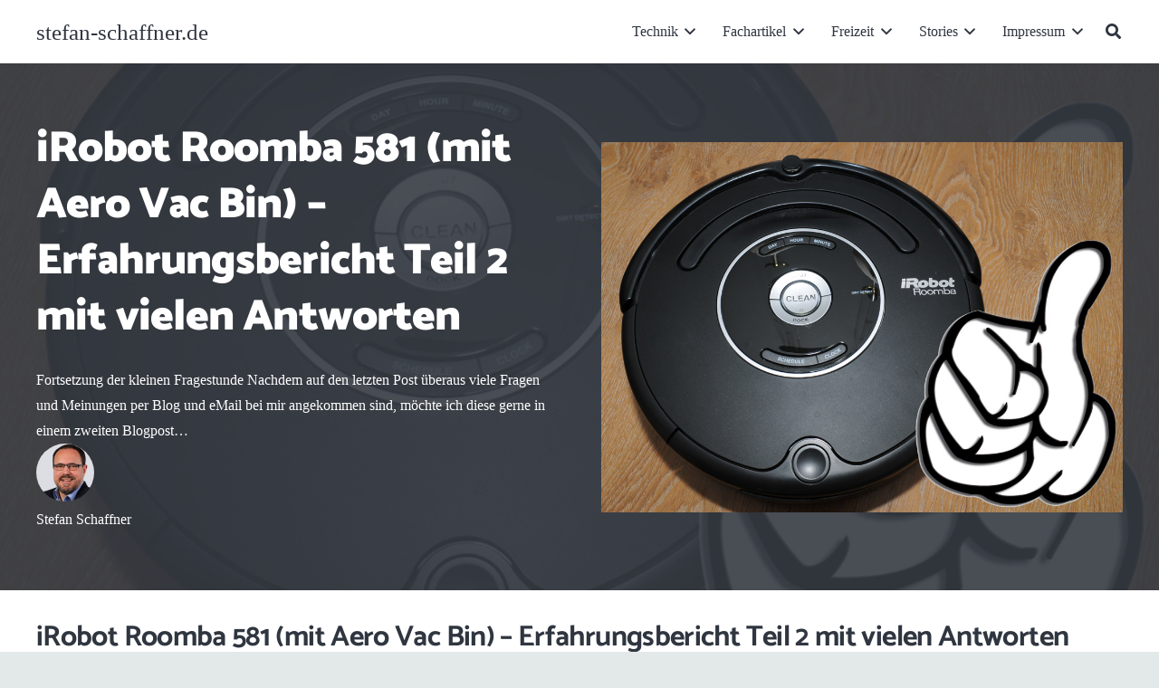

--- FILE ---
content_type: text/html; charset=UTF-8
request_url: https://stefan-schaffner.de/posts/irobot-roomba-581-erfahrungsbericht-teil2/
body_size: 31227
content:
<!DOCTYPE HTML>
<html lang="de">
<head>
	<meta charset="UTF-8">
	<meta name='robots' content='index, follow, max-image-preview:large, max-snippet:-1, max-video-preview:-1' />

	<!-- This site is optimized with the Yoast SEO plugin v26.6 - https://yoast.com/wordpress/plugins/seo/ -->
	<title>iRobot Roomba 581 (mit Aero Vac Bin) - Erfahrungsbericht Teil 2 mit vielen Antworten - Stefan Schaffner</title>
	<link rel="canonical" href="https://stefan-schaffner.de/posts/irobot-roomba-581-erfahrungsbericht-teil2/" />
	<meta property="og:locale" content="de_DE" />
	<meta property="og:type" content="article" />
	<meta property="og:title" content="iRobot Roomba 581 (mit Aero Vac Bin) - Erfahrungsbericht Teil 2 mit vielen Antworten - Stefan Schaffner" />
	<meta property="og:description" content="Fortsetzung der kleinen Fragestunde Nachdem auf den letzten Post überaus viele Fragen und Meinungen per Blog und eMail bei mir angekommen sind, möchte ich diese gerne in einem zweiten Blogpost zusammenfassend beantworten. Neue Hoffnung Erstaunlicher Weise habe ich ganz viele Rückmeldungen bekommen, die aus meinem Bericht &#8222;neue Hoffnung&#8220; schöpfen wollen. Ist es denn wirklich so..." />
	<meta property="og:url" content="https://stefan-schaffner.de/posts/irobot-roomba-581-erfahrungsbericht-teil2/" />
	<meta property="og:site_name" content="Stefan Schaffner" />
	<meta property="article:publisher" content="https://www.facebook.com/schaffner.stefan" />
	<meta property="article:author" content="https://www.facebook.com/schaffner.stefan" />
	<meta property="article:published_time" content="2011-09-08T08:27:39+00:00" />
	<meta property="article:modified_time" content="2018-12-30T14:07:31+00:00" />
	<meta property="og:image" content="https://stefan-schaffner.de/wp-content/uploads/Unser-Roomba.jpg" />
	<meta property="og:image:width" content="1024" />
	<meta property="og:image:height" content="727" />
	<meta property="og:image:type" content="image/jpeg" />
	<meta name="author" content="Stefan Schaffner" />
	<meta name="twitter:card" content="summary_large_image" />
	<meta name="twitter:creator" content="@asisnet" />
	<meta name="twitter:site" content="@asisnet" />
	<meta name="twitter:label1" content="Verfasst von" />
	<meta name="twitter:data1" content="Stefan Schaffner" />
	<meta name="twitter:label2" content="Geschätzte Lesezeit" />
	<meta name="twitter:data2" content="8 Minuten" />
	<script type="application/ld+json" class="yoast-schema-graph">{"@context":"https://schema.org","@graph":[{"@type":"Article","@id":"https://stefan-schaffner.de/posts/irobot-roomba-581-erfahrungsbericht-teil2/#article","isPartOf":{"@id":"https://stefan-schaffner.de/posts/irobot-roomba-581-erfahrungsbericht-teil2/"},"author":{"name":"Stefan Schaffner","@id":"https://stefan-schaffner.de/#/schema/person/0f0c878f2cd18014bc25100dad3f34cc"},"headline":"iRobot Roomba 581 (mit Aero Vac Bin) &#8211; Erfahrungsbericht Teil 2 mit vielen Antworten","datePublished":"2011-09-08T08:27:39+00:00","dateModified":"2018-12-30T14:07:31+00:00","mainEntityOfPage":{"@id":"https://stefan-schaffner.de/posts/irobot-roomba-581-erfahrungsbericht-teil2/"},"wordCount":1516,"commentCount":3,"publisher":{"@id":"https://stefan-schaffner.de/#/schema/person/0f0c878f2cd18014bc25100dad3f34cc"},"image":{"@id":"https://stefan-schaffner.de/posts/irobot-roomba-581-erfahrungsbericht-teil2/#primaryimage"},"thumbnailUrl":"https://stefan-schaffner.de/wp-content/uploads/Unser-Roomba.jpg","keywords":["iRobot","Roboterstaubsauger","Roomba"],"articleSection":["Automation"],"inLanguage":"de","potentialAction":[{"@type":"CommentAction","name":"Comment","target":["https://stefan-schaffner.de/posts/irobot-roomba-581-erfahrungsbericht-teil2/#respond"]}]},{"@type":"WebPage","@id":"https://stefan-schaffner.de/posts/irobot-roomba-581-erfahrungsbericht-teil2/","url":"https://stefan-schaffner.de/posts/irobot-roomba-581-erfahrungsbericht-teil2/","name":"iRobot Roomba 581 (mit Aero Vac Bin) - Erfahrungsbericht Teil 2 mit vielen Antworten - Stefan Schaffner","isPartOf":{"@id":"https://stefan-schaffner.de/#website"},"primaryImageOfPage":{"@id":"https://stefan-schaffner.de/posts/irobot-roomba-581-erfahrungsbericht-teil2/#primaryimage"},"image":{"@id":"https://stefan-schaffner.de/posts/irobot-roomba-581-erfahrungsbericht-teil2/#primaryimage"},"thumbnailUrl":"https://stefan-schaffner.de/wp-content/uploads/Unser-Roomba.jpg","datePublished":"2011-09-08T08:27:39+00:00","dateModified":"2018-12-30T14:07:31+00:00","breadcrumb":{"@id":"https://stefan-schaffner.de/posts/irobot-roomba-581-erfahrungsbericht-teil2/#breadcrumb"},"inLanguage":"de","potentialAction":[{"@type":"ReadAction","target":["https://stefan-schaffner.de/posts/irobot-roomba-581-erfahrungsbericht-teil2/"]}]},{"@type":"ImageObject","inLanguage":"de","@id":"https://stefan-schaffner.de/posts/irobot-roomba-581-erfahrungsbericht-teil2/#primaryimage","url":"https://stefan-schaffner.de/wp-content/uploads/Unser-Roomba.jpg","contentUrl":"https://stefan-schaffner.de/wp-content/uploads/Unser-Roomba.jpg","width":"1024","height":"727"},{"@type":"BreadcrumbList","@id":"https://stefan-schaffner.de/posts/irobot-roomba-581-erfahrungsbericht-teil2/#breadcrumb","itemListElement":[{"@type":"ListItem","position":1,"name":"Startseite","item":"https://stefan-schaffner.de/"},{"@type":"ListItem","position":2,"name":"iRobot Roomba 581 (mit Aero Vac Bin) &#8211; Erfahrungsbericht Teil 2 mit vielen Antworten"}]},{"@type":"WebSite","@id":"https://stefan-schaffner.de/#website","url":"https://stefan-schaffner.de/","name":"Stefan Schaffner","description":"Technik, Interessantes und mehr ...","publisher":{"@id":"https://stefan-schaffner.de/#/schema/person/0f0c878f2cd18014bc25100dad3f34cc"},"potentialAction":[{"@type":"SearchAction","target":{"@type":"EntryPoint","urlTemplate":"https://stefan-schaffner.de/?s={search_term_string}"},"query-input":{"@type":"PropertyValueSpecification","valueRequired":true,"valueName":"search_term_string"}}],"inLanguage":"de"},{"@type":["Person","Organization"],"@id":"https://stefan-schaffner.de/#/schema/person/0f0c878f2cd18014bc25100dad3f34cc","name":"Stefan Schaffner","image":{"@type":"ImageObject","inLanguage":"de","@id":"https://stefan-schaffner.de/#/schema/person/image/","url":"https://secure.gravatar.com/avatar/48ca047bf47654989a9a28a1676fb521369c10fe848126ec708ed5b69cbb7eb9?s=96&r=g","contentUrl":"https://secure.gravatar.com/avatar/48ca047bf47654989a9a28a1676fb521369c10fe848126ec708ed5b69cbb7eb9?s=96&r=g","caption":"Stefan Schaffner"},"logo":{"@id":"https://stefan-schaffner.de/#/schema/person/image/"},"description":"Jahrgang 1971. Seit knapp 35 Jahren Unternehmer in der IT Branche. Familien-Papa, Technik interessiert und Hobbyfotograf. Und \"Unregelmäßig-Blogger\".","sameAs":["https://www.stefan-schaffner.de","https://www.facebook.com/schaffner.stefan","https://www.linkedin.com/in/stefanschaffner/","https://x.com/asisnet"]}]}</script>
	<!-- / Yoast SEO plugin. -->


<link rel='dns-prefetch' href='//secure.gravatar.com' />
<link rel='dns-prefetch' href='//www.googletagmanager.com' />
<link rel='dns-prefetch' href='//stats.wp.com' />
<link rel='dns-prefetch' href='//v0.wordpress.com' />
<link rel='dns-prefetch' href='//jetpack.wordpress.com' />
<link rel='dns-prefetch' href='//s0.wp.com' />
<link rel='dns-prefetch' href='//public-api.wordpress.com' />
<link rel='dns-prefetch' href='//0.gravatar.com' />
<link rel='dns-prefetch' href='//1.gravatar.com' />
<link rel='dns-prefetch' href='//2.gravatar.com' />
<link rel='preconnect' href='//c0.wp.com' />
<link rel="alternate" type="application/rss+xml" title="Stefan Schaffner &raquo; Feed" href="https://stefan-schaffner.de/feed/" />
<link rel="alternate" type="application/rss+xml" title="Stefan Schaffner &raquo; Kommentar-Feed" href="https://stefan-schaffner.de/comments/feed/" />
<link rel="alternate" type="application/rss+xml" title="Stefan Schaffner &raquo; iRobot Roomba 581 (mit Aero Vac Bin) &#8211; Erfahrungsbericht Teil 2 mit vielen Antworten-Kommentar-Feed" href="https://stefan-schaffner.de/posts/irobot-roomba-581-erfahrungsbericht-teil2/feed/" />
<link rel="alternate" title="oEmbed (JSON)" type="application/json+oembed" href="https://stefan-schaffner.de/wp-json/oembed/1.0/embed?url=https%3A%2F%2Fstefan-schaffner.de%2Fposts%2Firobot-roomba-581-erfahrungsbericht-teil2%2F" />
<link rel="alternate" title="oEmbed (XML)" type="text/xml+oembed" href="https://stefan-schaffner.de/wp-json/oembed/1.0/embed?url=https%3A%2F%2Fstefan-schaffner.de%2Fposts%2Firobot-roomba-581-erfahrungsbericht-teil2%2F&#038;format=xml" />
<link rel="canonical" href="https://stefan-schaffner.de/posts/irobot-roomba-581-erfahrungsbericht-teil2/" />
<meta name="viewport" content="width=device-width, initial-scale=1">
<meta name="theme-color" content="#f2f3f5">
<meta property="og:title" content="iRobot Roomba 581 (mit Aero Vac Bin) - Erfahrungsbericht Teil 2 mit vielen Antworten - Stefan Schaffner">
<meta property="og:url" content="https://stefan-schaffner.de/posts/irobot-roomba-581-erfahrungsbericht-teil2">
<meta property="og:locale" content="de_DE">
<meta property="og:site_name" content="Stefan Schaffner">
<meta property="og:type" content="article">
<meta property="og:image" content="https://stefan-schaffner.de/wp-content/uploads/Unser-Roomba.jpg" itemprop="image">
<style id='wp-img-auto-sizes-contain-inline-css'>
img:is([sizes=auto i],[sizes^="auto," i]){contain-intrinsic-size:3000px 1500px}
/*# sourceURL=wp-img-auto-sizes-contain-inline-css */
</style>
<link rel='stylesheet' id='jetpack_related-posts-css' href='https://c0.wp.com/p/jetpack/15.3.1/modules/related-posts/related-posts.css' media='all' />
<style id='wp-emoji-styles-inline-css'>

	img.wp-smiley, img.emoji {
		display: inline !important;
		border: none !important;
		box-shadow: none !important;
		height: 1em !important;
		width: 1em !important;
		margin: 0 0.07em !important;
		vertical-align: -0.1em !important;
		background: none !important;
		padding: 0 !important;
	}
/*# sourceURL=wp-emoji-styles-inline-css */
</style>
<style id='wp-block-library-inline-css'>
:root{--wp-block-synced-color:#7a00df;--wp-block-synced-color--rgb:122,0,223;--wp-bound-block-color:var(--wp-block-synced-color);--wp-editor-canvas-background:#ddd;--wp-admin-theme-color:#007cba;--wp-admin-theme-color--rgb:0,124,186;--wp-admin-theme-color-darker-10:#006ba1;--wp-admin-theme-color-darker-10--rgb:0,107,160.5;--wp-admin-theme-color-darker-20:#005a87;--wp-admin-theme-color-darker-20--rgb:0,90,135;--wp-admin-border-width-focus:2px}@media (min-resolution:192dpi){:root{--wp-admin-border-width-focus:1.5px}}.wp-element-button{cursor:pointer}:root .has-very-light-gray-background-color{background-color:#eee}:root .has-very-dark-gray-background-color{background-color:#313131}:root .has-very-light-gray-color{color:#eee}:root .has-very-dark-gray-color{color:#313131}:root .has-vivid-green-cyan-to-vivid-cyan-blue-gradient-background{background:linear-gradient(135deg,#00d084,#0693e3)}:root .has-purple-crush-gradient-background{background:linear-gradient(135deg,#34e2e4,#4721fb 50%,#ab1dfe)}:root .has-hazy-dawn-gradient-background{background:linear-gradient(135deg,#faaca8,#dad0ec)}:root .has-subdued-olive-gradient-background{background:linear-gradient(135deg,#fafae1,#67a671)}:root .has-atomic-cream-gradient-background{background:linear-gradient(135deg,#fdd79a,#004a59)}:root .has-nightshade-gradient-background{background:linear-gradient(135deg,#330968,#31cdcf)}:root .has-midnight-gradient-background{background:linear-gradient(135deg,#020381,#2874fc)}:root{--wp--preset--font-size--normal:16px;--wp--preset--font-size--huge:42px}.has-regular-font-size{font-size:1em}.has-larger-font-size{font-size:2.625em}.has-normal-font-size{font-size:var(--wp--preset--font-size--normal)}.has-huge-font-size{font-size:var(--wp--preset--font-size--huge)}.has-text-align-center{text-align:center}.has-text-align-left{text-align:left}.has-text-align-right{text-align:right}.has-fit-text{white-space:nowrap!important}#end-resizable-editor-section{display:none}.aligncenter{clear:both}.items-justified-left{justify-content:flex-start}.items-justified-center{justify-content:center}.items-justified-right{justify-content:flex-end}.items-justified-space-between{justify-content:space-between}.screen-reader-text{border:0;clip-path:inset(50%);height:1px;margin:-1px;overflow:hidden;padding:0;position:absolute;width:1px;word-wrap:normal!important}.screen-reader-text:focus{background-color:#ddd;clip-path:none;color:#444;display:block;font-size:1em;height:auto;left:5px;line-height:normal;padding:15px 23px 14px;text-decoration:none;top:5px;width:auto;z-index:100000}html :where(.has-border-color){border-style:solid}html :where([style*=border-top-color]){border-top-style:solid}html :where([style*=border-right-color]){border-right-style:solid}html :where([style*=border-bottom-color]){border-bottom-style:solid}html :where([style*=border-left-color]){border-left-style:solid}html :where([style*=border-width]){border-style:solid}html :where([style*=border-top-width]){border-top-style:solid}html :where([style*=border-right-width]){border-right-style:solid}html :where([style*=border-bottom-width]){border-bottom-style:solid}html :where([style*=border-left-width]){border-left-style:solid}html :where(img[class*=wp-image-]){height:auto;max-width:100%}:where(figure){margin:0 0 1em}html :where(.is-position-sticky){--wp-admin--admin-bar--position-offset:var(--wp-admin--admin-bar--height,0px)}@media screen and (max-width:600px){html :where(.is-position-sticky){--wp-admin--admin-bar--position-offset:0px}}

/*# sourceURL=wp-block-library-inline-css */
</style><style id='global-styles-inline-css'>
:root{--wp--preset--aspect-ratio--square: 1;--wp--preset--aspect-ratio--4-3: 4/3;--wp--preset--aspect-ratio--3-4: 3/4;--wp--preset--aspect-ratio--3-2: 3/2;--wp--preset--aspect-ratio--2-3: 2/3;--wp--preset--aspect-ratio--16-9: 16/9;--wp--preset--aspect-ratio--9-16: 9/16;--wp--preset--color--black: #000000;--wp--preset--color--cyan-bluish-gray: #abb8c3;--wp--preset--color--white: #ffffff;--wp--preset--color--pale-pink: #f78da7;--wp--preset--color--vivid-red: #cf2e2e;--wp--preset--color--luminous-vivid-orange: #ff6900;--wp--preset--color--luminous-vivid-amber: #fcb900;--wp--preset--color--light-green-cyan: #7bdcb5;--wp--preset--color--vivid-green-cyan: #00d084;--wp--preset--color--pale-cyan-blue: #8ed1fc;--wp--preset--color--vivid-cyan-blue: #0693e3;--wp--preset--color--vivid-purple: #9b51e0;--wp--preset--gradient--vivid-cyan-blue-to-vivid-purple: linear-gradient(135deg,rgb(6,147,227) 0%,rgb(155,81,224) 100%);--wp--preset--gradient--light-green-cyan-to-vivid-green-cyan: linear-gradient(135deg,rgb(122,220,180) 0%,rgb(0,208,130) 100%);--wp--preset--gradient--luminous-vivid-amber-to-luminous-vivid-orange: linear-gradient(135deg,rgb(252,185,0) 0%,rgb(255,105,0) 100%);--wp--preset--gradient--luminous-vivid-orange-to-vivid-red: linear-gradient(135deg,rgb(255,105,0) 0%,rgb(207,46,46) 100%);--wp--preset--gradient--very-light-gray-to-cyan-bluish-gray: linear-gradient(135deg,rgb(238,238,238) 0%,rgb(169,184,195) 100%);--wp--preset--gradient--cool-to-warm-spectrum: linear-gradient(135deg,rgb(74,234,220) 0%,rgb(151,120,209) 20%,rgb(207,42,186) 40%,rgb(238,44,130) 60%,rgb(251,105,98) 80%,rgb(254,248,76) 100%);--wp--preset--gradient--blush-light-purple: linear-gradient(135deg,rgb(255,206,236) 0%,rgb(152,150,240) 100%);--wp--preset--gradient--blush-bordeaux: linear-gradient(135deg,rgb(254,205,165) 0%,rgb(254,45,45) 50%,rgb(107,0,62) 100%);--wp--preset--gradient--luminous-dusk: linear-gradient(135deg,rgb(255,203,112) 0%,rgb(199,81,192) 50%,rgb(65,88,208) 100%);--wp--preset--gradient--pale-ocean: linear-gradient(135deg,rgb(255,245,203) 0%,rgb(182,227,212) 50%,rgb(51,167,181) 100%);--wp--preset--gradient--electric-grass: linear-gradient(135deg,rgb(202,248,128) 0%,rgb(113,206,126) 100%);--wp--preset--gradient--midnight: linear-gradient(135deg,rgb(2,3,129) 0%,rgb(40,116,252) 100%);--wp--preset--font-size--small: 13px;--wp--preset--font-size--medium: 20px;--wp--preset--font-size--large: 36px;--wp--preset--font-size--x-large: 42px;--wp--preset--spacing--20: 0.44rem;--wp--preset--spacing--30: 0.67rem;--wp--preset--spacing--40: 1rem;--wp--preset--spacing--50: 1.5rem;--wp--preset--spacing--60: 2.25rem;--wp--preset--spacing--70: 3.38rem;--wp--preset--spacing--80: 5.06rem;--wp--preset--shadow--natural: 6px 6px 9px rgba(0, 0, 0, 0.2);--wp--preset--shadow--deep: 12px 12px 50px rgba(0, 0, 0, 0.4);--wp--preset--shadow--sharp: 6px 6px 0px rgba(0, 0, 0, 0.2);--wp--preset--shadow--outlined: 6px 6px 0px -3px rgb(255, 255, 255), 6px 6px rgb(0, 0, 0);--wp--preset--shadow--crisp: 6px 6px 0px rgb(0, 0, 0);}:where(.is-layout-flex){gap: 0.5em;}:where(.is-layout-grid){gap: 0.5em;}body .is-layout-flex{display: flex;}.is-layout-flex{flex-wrap: wrap;align-items: center;}.is-layout-flex > :is(*, div){margin: 0;}body .is-layout-grid{display: grid;}.is-layout-grid > :is(*, div){margin: 0;}:where(.wp-block-columns.is-layout-flex){gap: 2em;}:where(.wp-block-columns.is-layout-grid){gap: 2em;}:where(.wp-block-post-template.is-layout-flex){gap: 1.25em;}:where(.wp-block-post-template.is-layout-grid){gap: 1.25em;}.has-black-color{color: var(--wp--preset--color--black) !important;}.has-cyan-bluish-gray-color{color: var(--wp--preset--color--cyan-bluish-gray) !important;}.has-white-color{color: var(--wp--preset--color--white) !important;}.has-pale-pink-color{color: var(--wp--preset--color--pale-pink) !important;}.has-vivid-red-color{color: var(--wp--preset--color--vivid-red) !important;}.has-luminous-vivid-orange-color{color: var(--wp--preset--color--luminous-vivid-orange) !important;}.has-luminous-vivid-amber-color{color: var(--wp--preset--color--luminous-vivid-amber) !important;}.has-light-green-cyan-color{color: var(--wp--preset--color--light-green-cyan) !important;}.has-vivid-green-cyan-color{color: var(--wp--preset--color--vivid-green-cyan) !important;}.has-pale-cyan-blue-color{color: var(--wp--preset--color--pale-cyan-blue) !important;}.has-vivid-cyan-blue-color{color: var(--wp--preset--color--vivid-cyan-blue) !important;}.has-vivid-purple-color{color: var(--wp--preset--color--vivid-purple) !important;}.has-black-background-color{background-color: var(--wp--preset--color--black) !important;}.has-cyan-bluish-gray-background-color{background-color: var(--wp--preset--color--cyan-bluish-gray) !important;}.has-white-background-color{background-color: var(--wp--preset--color--white) !important;}.has-pale-pink-background-color{background-color: var(--wp--preset--color--pale-pink) !important;}.has-vivid-red-background-color{background-color: var(--wp--preset--color--vivid-red) !important;}.has-luminous-vivid-orange-background-color{background-color: var(--wp--preset--color--luminous-vivid-orange) !important;}.has-luminous-vivid-amber-background-color{background-color: var(--wp--preset--color--luminous-vivid-amber) !important;}.has-light-green-cyan-background-color{background-color: var(--wp--preset--color--light-green-cyan) !important;}.has-vivid-green-cyan-background-color{background-color: var(--wp--preset--color--vivid-green-cyan) !important;}.has-pale-cyan-blue-background-color{background-color: var(--wp--preset--color--pale-cyan-blue) !important;}.has-vivid-cyan-blue-background-color{background-color: var(--wp--preset--color--vivid-cyan-blue) !important;}.has-vivid-purple-background-color{background-color: var(--wp--preset--color--vivid-purple) !important;}.has-black-border-color{border-color: var(--wp--preset--color--black) !important;}.has-cyan-bluish-gray-border-color{border-color: var(--wp--preset--color--cyan-bluish-gray) !important;}.has-white-border-color{border-color: var(--wp--preset--color--white) !important;}.has-pale-pink-border-color{border-color: var(--wp--preset--color--pale-pink) !important;}.has-vivid-red-border-color{border-color: var(--wp--preset--color--vivid-red) !important;}.has-luminous-vivid-orange-border-color{border-color: var(--wp--preset--color--luminous-vivid-orange) !important;}.has-luminous-vivid-amber-border-color{border-color: var(--wp--preset--color--luminous-vivid-amber) !important;}.has-light-green-cyan-border-color{border-color: var(--wp--preset--color--light-green-cyan) !important;}.has-vivid-green-cyan-border-color{border-color: var(--wp--preset--color--vivid-green-cyan) !important;}.has-pale-cyan-blue-border-color{border-color: var(--wp--preset--color--pale-cyan-blue) !important;}.has-vivid-cyan-blue-border-color{border-color: var(--wp--preset--color--vivid-cyan-blue) !important;}.has-vivid-purple-border-color{border-color: var(--wp--preset--color--vivid-purple) !important;}.has-vivid-cyan-blue-to-vivid-purple-gradient-background{background: var(--wp--preset--gradient--vivid-cyan-blue-to-vivid-purple) !important;}.has-light-green-cyan-to-vivid-green-cyan-gradient-background{background: var(--wp--preset--gradient--light-green-cyan-to-vivid-green-cyan) !important;}.has-luminous-vivid-amber-to-luminous-vivid-orange-gradient-background{background: var(--wp--preset--gradient--luminous-vivid-amber-to-luminous-vivid-orange) !important;}.has-luminous-vivid-orange-to-vivid-red-gradient-background{background: var(--wp--preset--gradient--luminous-vivid-orange-to-vivid-red) !important;}.has-very-light-gray-to-cyan-bluish-gray-gradient-background{background: var(--wp--preset--gradient--very-light-gray-to-cyan-bluish-gray) !important;}.has-cool-to-warm-spectrum-gradient-background{background: var(--wp--preset--gradient--cool-to-warm-spectrum) !important;}.has-blush-light-purple-gradient-background{background: var(--wp--preset--gradient--blush-light-purple) !important;}.has-blush-bordeaux-gradient-background{background: var(--wp--preset--gradient--blush-bordeaux) !important;}.has-luminous-dusk-gradient-background{background: var(--wp--preset--gradient--luminous-dusk) !important;}.has-pale-ocean-gradient-background{background: var(--wp--preset--gradient--pale-ocean) !important;}.has-electric-grass-gradient-background{background: var(--wp--preset--gradient--electric-grass) !important;}.has-midnight-gradient-background{background: var(--wp--preset--gradient--midnight) !important;}.has-small-font-size{font-size: var(--wp--preset--font-size--small) !important;}.has-medium-font-size{font-size: var(--wp--preset--font-size--medium) !important;}.has-large-font-size{font-size: var(--wp--preset--font-size--large) !important;}.has-x-large-font-size{font-size: var(--wp--preset--font-size--x-large) !important;}
/*# sourceURL=global-styles-inline-css */
</style>

<style id='classic-theme-styles-inline-css'>
/*! This file is auto-generated */
.wp-block-button__link{color:#fff;background-color:#32373c;border-radius:9999px;box-shadow:none;text-decoration:none;padding:calc(.667em + 2px) calc(1.333em + 2px);font-size:1.125em}.wp-block-file__button{background:#32373c;color:#fff;text-decoration:none}
/*# sourceURL=/wp-includes/css/classic-themes.min.css */
</style>
<link rel='stylesheet' id='contact-form-7-css' href='https://stefan-schaffner.de/wp-content/plugins/contact-form-7/includes/css/styles.css?ver=6.1.4' media='all' />
<link rel='stylesheet' id='borlabs-cookie-css' href='https://stefan-schaffner.de/wp-content/cache/borlabs-cookie/borlabs-cookie_1_de.css?ver=2.3.5-38' media='all' />
<link rel='stylesheet' id='tablepress-default-css' href='https://stefan-schaffner.de/wp-content/plugins/tablepress/css/build/default.css?ver=3.2.6' media='all' />
<link rel='stylesheet' id='us-theme-css' href='https://stefan-schaffner.de/wp-content/uploads/us-assets/stefan-schaffner.de.css?ver=b472338f' media='all' />
<link rel='stylesheet' id='sharedaddy-css' href='https://c0.wp.com/p/jetpack/15.3.1/modules/sharedaddy/sharing.css' media='all' />
<link rel='stylesheet' id='social-logos-css' href='https://c0.wp.com/p/jetpack/15.3.1/_inc/social-logos/social-logos.min.css' media='all' />
<script id="jetpack_related-posts-js-extra">
var related_posts_js_options = {"post_heading":"h4"};
//# sourceURL=jetpack_related-posts-js-extra
</script>
<script src="https://c0.wp.com/p/jetpack/15.3.1/_inc/build/related-posts/related-posts.min.js" id="jetpack_related-posts-js"></script>

<!-- Google Tag (gtac.js) durch Site-Kit hinzugefügt -->
<!-- Von Site Kit hinzugefügtes Google-Analytics-Snippet -->
<script src="https://www.googletagmanager.com/gtag/js?id=GT-5DCRP5K" id="google_gtagjs-js" async></script>
<script id="google_gtagjs-js-after">
window.dataLayer = window.dataLayer || [];function gtag(){dataLayer.push(arguments);}
gtag("set","linker",{"domains":["stefan-schaffner.de"]});
gtag("js", new Date());
gtag("set", "developer_id.dZTNiMT", true);
gtag("config", "GT-5DCRP5K", {"googlesitekit_post_type":"post"});
 window._googlesitekit = window._googlesitekit || {}; window._googlesitekit.throttledEvents = []; window._googlesitekit.gtagEvent = (name, data) => { var key = JSON.stringify( { name, data } ); if ( !! window._googlesitekit.throttledEvents[ key ] ) { return; } window._googlesitekit.throttledEvents[ key ] = true; setTimeout( () => { delete window._googlesitekit.throttledEvents[ key ]; }, 5 ); gtag( "event", name, { ...data, event_source: "site-kit" } ); }; 
//# sourceURL=google_gtagjs-js-after
</script>
<script></script><link rel="https://api.w.org/" href="https://stefan-schaffner.de/wp-json/" /><link rel="alternate" title="JSON" type="application/json" href="https://stefan-schaffner.de/wp-json/wp/v2/posts/168" /><link rel="EditURI" type="application/rsd+xml" title="RSD" href="https://stefan-schaffner.de/xmlrpc.php?rsd" />
<meta name="generator" content="WordPress 6.9" />
<link rel='shortlink' href='https://wp.me/pbmQlN-2I' />
<meta name="generator" content="Site Kit by Google 1.170.0" />	<style>img#wpstats{display:none}</style>
				<script id="us_add_no_touch">
			if ( ! /Android|webOS|iPhone|iPad|iPod|BlackBerry|IEMobile|Opera Mini/i.test( navigator.userAgent ) ) {
				document.documentElement.classList.add( "no-touch" );
			}
		</script>
				<script id="us_color_scheme_switch_class">
			if ( document.cookie.includes( "us_color_scheme_switch_is_on=true" ) ) {
				document.documentElement.classList.add( "us-color-scheme-on" );
			}
		</script>
		<meta name="generator" content="Powered by WPBakery Page Builder - drag and drop page builder for WordPress."/>
<meta name="generator" content="Powered by Slider Revolution 6.7.40 - responsive, Mobile-Friendly Slider Plugin for WordPress with comfortable drag and drop interface." />
<script data-jetpack-boost="ignore">function setREVStartSize(e){
			//window.requestAnimationFrame(function() {
				window.RSIW = window.RSIW===undefined ? window.innerWidth : window.RSIW;
				window.RSIH = window.RSIH===undefined ? window.innerHeight : window.RSIH;
				try {
					var pw = document.getElementById(e.c).parentNode.offsetWidth,
						newh;
					pw = pw===0 || isNaN(pw) || (e.l=="fullwidth" || e.layout=="fullwidth") ? window.RSIW : pw;
					e.tabw = e.tabw===undefined ? 0 : parseInt(e.tabw);
					e.thumbw = e.thumbw===undefined ? 0 : parseInt(e.thumbw);
					e.tabh = e.tabh===undefined ? 0 : parseInt(e.tabh);
					e.thumbh = e.thumbh===undefined ? 0 : parseInt(e.thumbh);
					e.tabhide = e.tabhide===undefined ? 0 : parseInt(e.tabhide);
					e.thumbhide = e.thumbhide===undefined ? 0 : parseInt(e.thumbhide);
					e.mh = e.mh===undefined || e.mh=="" || e.mh==="auto" ? 0 : parseInt(e.mh,0);
					if(e.layout==="fullscreen" || e.l==="fullscreen")
						newh = Math.max(e.mh,window.RSIH);
					else{
						e.gw = Array.isArray(e.gw) ? e.gw : [e.gw];
						for (var i in e.rl) if (e.gw[i]===undefined || e.gw[i]===0) e.gw[i] = e.gw[i-1];
						e.gh = e.el===undefined || e.el==="" || (Array.isArray(e.el) && e.el.length==0)? e.gh : e.el;
						e.gh = Array.isArray(e.gh) ? e.gh : [e.gh];
						for (var i in e.rl) if (e.gh[i]===undefined || e.gh[i]===0) e.gh[i] = e.gh[i-1];
											
						var nl = new Array(e.rl.length),
							ix = 0,
							sl;
						e.tabw = e.tabhide>=pw ? 0 : e.tabw;
						e.thumbw = e.thumbhide>=pw ? 0 : e.thumbw;
						e.tabh = e.tabhide>=pw ? 0 : e.tabh;
						e.thumbh = e.thumbhide>=pw ? 0 : e.thumbh;
						for (var i in e.rl) nl[i] = e.rl[i]<window.RSIW ? 0 : e.rl[i];
						sl = nl[0];
						for (var i in nl) if (sl>nl[i] && nl[i]>0) { sl = nl[i]; ix=i;}
						var m = pw>(e.gw[ix]+e.tabw+e.thumbw) ? 1 : (pw-(e.tabw+e.thumbw)) / (e.gw[ix]);
						newh =  (e.gh[ix] * m) + (e.tabh + e.thumbh);
					}
					var el = document.getElementById(e.c);
					if (el!==null && el) el.style.height = newh+"px";
					el = document.getElementById(e.c+"_wrapper");
					if (el!==null && el) {
						el.style.height = newh+"px";
						el.style.display = "block";
					}
				} catch(e){
					console.log("Failure at Presize of Slider:" + e)
				}
			//});
		  };</script>
<noscript><style> .wpb_animate_when_almost_visible { opacity: 1; }</style></noscript>		<style id="us-icon-fonts">@font-face{font-display:swap;font-style:normal;font-family:"fontawesome";font-weight:900;src:url("https://stefan-schaffner.de/wp-content/themes/Impreza/fonts/fa-solid-900.woff2?ver=8.42") format("woff2")}.fas{font-family:"fontawesome";font-weight:900}@font-face{font-display:swap;font-style:normal;font-family:"fontawesome";font-weight:400;src:url("https://stefan-schaffner.de/wp-content/themes/Impreza/fonts/fa-regular-400.woff2?ver=8.42") format("woff2")}.far{font-family:"fontawesome";font-weight:400}@font-face{font-display:swap;font-style:normal;font-family:"fontawesome";font-weight:300;src:url("https://stefan-schaffner.de/wp-content/themes/Impreza/fonts/fa-light-300.woff2?ver=8.42") format("woff2")}.fal{font-family:"fontawesome";font-weight:300}@font-face{font-display:swap;font-style:normal;font-family:"Font Awesome 5 Duotone";font-weight:900;src:url("https://stefan-schaffner.de/wp-content/themes/Impreza/fonts/fa-duotone-900.woff2?ver=8.42") format("woff2")}.fad{font-family:"Font Awesome 5 Duotone";font-weight:900}.fad{position:relative}.fad:before{position:absolute}.fad:after{opacity:0.4}@font-face{font-display:swap;font-style:normal;font-family:"Font Awesome 5 Brands";font-weight:400;src:url("https://stefan-schaffner.de/wp-content/themes/Impreza/fonts/fa-brands-400.woff2?ver=8.42") format("woff2")}.fab{font-family:"Font Awesome 5 Brands";font-weight:400}@font-face{font-display:block;font-style:normal;font-family:"Material Icons";font-weight:400;src:url("https://stefan-schaffner.de/wp-content/themes/Impreza/fonts/material-icons.woff2?ver=8.42") format("woff2")}.material-icons{font-family:"Material Icons";font-weight:400}</style>
				<style id="us-current-header-css"> .l-subheader.at_top,.l-subheader.at_top .w-dropdown-list,.l-subheader.at_top .type_mobile .w-nav-list.level_1{background:var(--color-header-top-bg);color:var(--color-header-top-text)}.no-touch .l-subheader.at_top a:hover,.no-touch .l-header.bg_transparent .l-subheader.at_top .w-dropdown.opened a:hover{color:var(--color-header-top-text-hover)}.l-header.bg_transparent:not(.sticky) .l-subheader.at_top{background:var(--color-header-top-transparent-bg);color:var(--color-header-top-transparent-text)}.no-touch .l-header.bg_transparent:not(.sticky) .at_top .w-cart-link:hover,.no-touch .l-header.bg_transparent:not(.sticky) .at_top .w-text a:hover,.no-touch .l-header.bg_transparent:not(.sticky) .at_top .w-html a:hover,.no-touch .l-header.bg_transparent:not(.sticky) .at_top .w-nav>a:hover,.no-touch .l-header.bg_transparent:not(.sticky) .at_top .w-menu a:hover,.no-touch .l-header.bg_transparent:not(.sticky) .at_top .w-search>a:hover,.no-touch .l-header.bg_transparent:not(.sticky) .at_top .w-socials.shape_none.color_text a:hover,.no-touch .l-header.bg_transparent:not(.sticky) .at_top .w-socials.shape_none.color_link a:hover,.no-touch .l-header.bg_transparent:not(.sticky) .at_top .w-dropdown a:hover,.no-touch .l-header.bg_transparent:not(.sticky) .at_top .type_desktop .menu-item.level_1.opened>a,.no-touch .l-header.bg_transparent:not(.sticky) .at_top .type_desktop .menu-item.level_1:hover>a{color:var(--color-header-transparent-text-hover)}.l-subheader.at_middle,.l-subheader.at_middle .w-dropdown-list,.l-subheader.at_middle .type_mobile .w-nav-list.level_1{background:var(--color-header-middle-bg);color:var(--color-header-middle-text)}.no-touch .l-subheader.at_middle a:hover,.no-touch .l-header.bg_transparent .l-subheader.at_middle .w-dropdown.opened a:hover{color:var(--color-header-middle-text-hover)}.l-header.bg_transparent:not(.sticky) .l-subheader.at_middle{background:var(--color-header-transparent-bg);color:var(--color-header-transparent-text)}.no-touch .l-header.bg_transparent:not(.sticky) .at_middle .w-cart-link:hover,.no-touch .l-header.bg_transparent:not(.sticky) .at_middle .w-text a:hover,.no-touch .l-header.bg_transparent:not(.sticky) .at_middle .w-html a:hover,.no-touch .l-header.bg_transparent:not(.sticky) .at_middle .w-nav>a:hover,.no-touch .l-header.bg_transparent:not(.sticky) .at_middle .w-menu a:hover,.no-touch .l-header.bg_transparent:not(.sticky) .at_middle .w-search>a:hover,.no-touch .l-header.bg_transparent:not(.sticky) .at_middle .w-socials.shape_none.color_text a:hover,.no-touch .l-header.bg_transparent:not(.sticky) .at_middle .w-socials.shape_none.color_link a:hover,.no-touch .l-header.bg_transparent:not(.sticky) .at_middle .w-dropdown a:hover,.no-touch .l-header.bg_transparent:not(.sticky) .at_middle .type_desktop .menu-item.level_1.opened>a,.no-touch .l-header.bg_transparent:not(.sticky) .at_middle .type_desktop .menu-item.level_1:hover>a{color:var(--color-header-transparent-text-hover)}.header_ver .l-header{background:var(--color-header-middle-bg);color:var(--color-header-middle-text)}@media (min-width:902px){.hidden_for_default{display:none!important}.l-subheader.at_top{display:none}.l-subheader.at_bottom{display:none}.l-header{position:relative;z-index:111}.l-subheader{margin:0 auto}.l-subheader.width_full{padding-left:1.5rem;padding-right:1.5rem}.l-subheader-h{display:flex;align-items:center;position:relative;margin:0 auto;max-width:var(--site-content-width,1200px);height:inherit}.w-header-show{display:none}.l-header.pos_fixed{position:fixed;left:var(--site-outline-width,0);right:var(--site-outline-width,0)}.l-header.pos_fixed:not(.notransition) .l-subheader{transition-property:transform,background,box-shadow,line-height,height,visibility;transition-duration:.3s;transition-timing-function:cubic-bezier(.78,.13,.15,.86)}.headerinpos_bottom.sticky_first_section .l-header.pos_fixed{position:fixed!important}.header_hor .l-header.sticky_auto_hide{transition:margin .3s cubic-bezier(.78,.13,.15,.86) .1s}.header_hor .l-header.sticky_auto_hide.down{margin-top:calc(-1.1 * var(--header-sticky-height,0px) )}.l-header.bg_transparent:not(.sticky) .l-subheader{box-shadow:none!important;background:none}.l-header.bg_transparent~.l-main .l-section.width_full.height_auto:first-of-type>.l-section-h{padding-top:0!important;padding-bottom:0!important}.l-header.pos_static.bg_transparent{position:absolute;left:var(--site-outline-width,0);right:var(--site-outline-width,0)}.l-subheader.width_full .l-subheader-h{max-width:none!important}.l-header.shadow_thin .l-subheader.at_middle,.l-header.shadow_thin .l-subheader.at_bottom{box-shadow:0 1px 0 rgba(0,0,0,0.08)}.l-header.shadow_wide .l-subheader.at_middle,.l-header.shadow_wide .l-subheader.at_bottom{box-shadow:0 3px 5px -1px rgba(0,0,0,0.1),0 2px 1px -1px rgba(0,0,0,0.05)}.header_hor .l-subheader-cell>.w-cart{margin-left:0;margin-right:0}:root{--header-height:70px;--header-sticky-height:50px}.l-header:before{content:'70'}.l-header.sticky:before{content:'50'}.l-subheader.at_top{line-height:36px;height:36px;overflow:visible;visibility:visible}.l-header.sticky .l-subheader.at_top{line-height:0px;height:0px;overflow:hidden;visibility:hidden}.l-subheader.at_middle{line-height:70px;height:70px;overflow:visible;visibility:visible}.l-header.sticky .l-subheader.at_middle{line-height:50px;height:50px;overflow:visible;visibility:visible}.l-subheader.at_bottom{line-height:36px;height:36px;overflow:visible;visibility:visible}.l-header.sticky .l-subheader.at_bottom{line-height:40px;height:40px;overflow:visible;visibility:visible}.headerinpos_above .l-header.pos_fixed{overflow:hidden;transition:transform 0.3s;transform:translate3d(0,-100%,0)}.headerinpos_above .l-header.pos_fixed.sticky{overflow:visible;transform:none}.headerinpos_above .l-header.pos_fixed~.l-section>.l-section-h,.headerinpos_above .l-header.pos_fixed~.l-main .l-section:first-of-type>.l-section-h{padding-top:0!important}.headerinpos_below .l-header.pos_fixed:not(.sticky){position:absolute;top:100%}.headerinpos_below .l-header.pos_fixed~.l-main>.l-section:first-of-type>.l-section-h{padding-top:0!important}.headerinpos_below .l-header.pos_fixed~.l-main .l-section.full_height:nth-of-type(2){min-height:100vh}.headerinpos_below .l-header.pos_fixed~.l-main>.l-section:nth-of-type(2)>.l-section-h{padding-top:var(--header-height)}.headerinpos_bottom .l-header.pos_fixed:not(.sticky){position:absolute;top:100vh}.headerinpos_bottom .l-header.pos_fixed~.l-main>.l-section:first-of-type>.l-section-h{padding-top:0!important}.headerinpos_bottom .l-header.pos_fixed~.l-main>.l-section:first-of-type>.l-section-h{padding-bottom:var(--header-height)}.headerinpos_bottom .l-header.pos_fixed.bg_transparent~.l-main .l-section.valign_center:not(.height_auto):first-of-type>.l-section-h{top:calc( var(--header-height) / 2 )}.headerinpos_bottom .l-header.pos_fixed:not(.sticky) .w-cart.layout_dropdown .w-cart-content,.headerinpos_bottom .l-header.pos_fixed:not(.sticky) .w-nav.type_desktop .w-nav-list.level_2{bottom:100%;transform-origin:0 100%}.headerinpos_bottom .l-header.pos_fixed:not(.sticky) .w-nav.type_mobile.m_layout_dropdown .w-nav-list.level_1{top:auto;bottom:100%;box-shadow:var(--box-shadow-up)}.headerinpos_bottom .l-header.pos_fixed:not(.sticky) .w-nav.type_desktop .w-nav-list.level_3,.headerinpos_bottom .l-header.pos_fixed:not(.sticky) .w-nav.type_desktop .w-nav-list.level_4{top:auto;bottom:0;transform-origin:0 100%}.headerinpos_bottom .l-header.pos_fixed:not(.sticky) .w-dropdown-list{top:auto;bottom:-0.4em;padding-top:0.4em;padding-bottom:2.4em}.admin-bar .l-header.pos_static.bg_solid~.l-main .l-section.full_height:first-of-type{min-height:calc( 100vh - var(--header-height) - 32px )}.admin-bar .l-header.pos_fixed:not(.sticky_auto_hide)~.l-main .l-section.full_height:not(:first-of-type){min-height:calc( 100vh - var(--header-sticky-height) - 32px )}.admin-bar.headerinpos_below .l-header.pos_fixed~.l-main .l-section.full_height:nth-of-type(2){min-height:calc(100vh - 32px)}}@media (min-width:1025px) and (max-width:901px){.hidden_for_laptops{display:none!important}.l-subheader.at_bottom{display:none}.l-header{position:relative;z-index:111}.l-subheader{margin:0 auto}.l-subheader.width_full{padding-left:1.5rem;padding-right:1.5rem}.l-subheader-h{display:flex;align-items:center;position:relative;margin:0 auto;max-width:var(--site-content-width,1200px);height:inherit}.w-header-show{display:none}.l-header.pos_fixed{position:fixed;left:var(--site-outline-width,0);right:var(--site-outline-width,0)}.l-header.pos_fixed:not(.notransition) .l-subheader{transition-property:transform,background,box-shadow,line-height,height,visibility;transition-duration:.3s;transition-timing-function:cubic-bezier(.78,.13,.15,.86)}.headerinpos_bottom.sticky_first_section .l-header.pos_fixed{position:fixed!important}.header_hor .l-header.sticky_auto_hide{transition:margin .3s cubic-bezier(.78,.13,.15,.86) .1s}.header_hor .l-header.sticky_auto_hide.down{margin-top:calc(-1.1 * var(--header-sticky-height,0px) )}.l-header.bg_transparent:not(.sticky) .l-subheader{box-shadow:none!important;background:none}.l-header.bg_transparent~.l-main .l-section.width_full.height_auto:first-of-type>.l-section-h{padding-top:0!important;padding-bottom:0!important}.l-header.pos_static.bg_transparent{position:absolute;left:var(--site-outline-width,0);right:var(--site-outline-width,0)}.l-subheader.width_full .l-subheader-h{max-width:none!important}.l-header.shadow_thin .l-subheader.at_middle,.l-header.shadow_thin .l-subheader.at_bottom{box-shadow:0 1px 0 rgba(0,0,0,0.08)}.l-header.shadow_wide .l-subheader.at_middle,.l-header.shadow_wide .l-subheader.at_bottom{box-shadow:0 3px 5px -1px rgba(0,0,0,0.1),0 2px 1px -1px rgba(0,0,0,0.05)}.header_hor .l-subheader-cell>.w-cart{margin-left:0;margin-right:0}:root{--header-height:106px;--header-sticky-height:50px}.l-header:before{content:'106'}.l-header.sticky:before{content:'50'}.l-subheader.at_top{line-height:36px;height:36px;overflow:visible;visibility:visible}.l-header.sticky .l-subheader.at_top{line-height:0px;height:0px;overflow:hidden;visibility:hidden}.l-subheader.at_middle{line-height:70px;height:70px;overflow:visible;visibility:visible}.l-header.sticky .l-subheader.at_middle{line-height:50px;height:50px;overflow:visible;visibility:visible}.l-subheader.at_bottom{line-height:36px;height:36px;overflow:visible;visibility:visible}.l-header.sticky .l-subheader.at_bottom{line-height:40px;height:40px;overflow:visible;visibility:visible}.headerinpos_above .l-header.pos_fixed{overflow:hidden;transition:transform 0.3s;transform:translate3d(0,-100%,0)}.headerinpos_above .l-header.pos_fixed.sticky{overflow:visible;transform:none}.headerinpos_above .l-header.pos_fixed~.l-section>.l-section-h,.headerinpos_above .l-header.pos_fixed~.l-main .l-section:first-of-type>.l-section-h{padding-top:0!important}.headerinpos_below .l-header.pos_fixed:not(.sticky){position:absolute;top:100%}.headerinpos_below .l-header.pos_fixed~.l-main>.l-section:first-of-type>.l-section-h{padding-top:0!important}.headerinpos_below .l-header.pos_fixed~.l-main .l-section.full_height:nth-of-type(2){min-height:100vh}.headerinpos_below .l-header.pos_fixed~.l-main>.l-section:nth-of-type(2)>.l-section-h{padding-top:var(--header-height)}.headerinpos_bottom .l-header.pos_fixed:not(.sticky){position:absolute;top:100vh}.headerinpos_bottom .l-header.pos_fixed~.l-main>.l-section:first-of-type>.l-section-h{padding-top:0!important}.headerinpos_bottom .l-header.pos_fixed~.l-main>.l-section:first-of-type>.l-section-h{padding-bottom:var(--header-height)}.headerinpos_bottom .l-header.pos_fixed.bg_transparent~.l-main .l-section.valign_center:not(.height_auto):first-of-type>.l-section-h{top:calc( var(--header-height) / 2 )}.headerinpos_bottom .l-header.pos_fixed:not(.sticky) .w-cart.layout_dropdown .w-cart-content,.headerinpos_bottom .l-header.pos_fixed:not(.sticky) .w-nav.type_desktop .w-nav-list.level_2{bottom:100%;transform-origin:0 100%}.headerinpos_bottom .l-header.pos_fixed:not(.sticky) .w-nav.type_mobile.m_layout_dropdown .w-nav-list.level_1{top:auto;bottom:100%;box-shadow:var(--box-shadow-up)}.headerinpos_bottom .l-header.pos_fixed:not(.sticky) .w-nav.type_desktop .w-nav-list.level_3,.headerinpos_bottom .l-header.pos_fixed:not(.sticky) .w-nav.type_desktop .w-nav-list.level_4{top:auto;bottom:0;transform-origin:0 100%}.headerinpos_bottom .l-header.pos_fixed:not(.sticky) .w-dropdown-list{top:auto;bottom:-0.4em;padding-top:0.4em;padding-bottom:2.4em}.admin-bar .l-header.pos_static.bg_solid~.l-main .l-section.full_height:first-of-type{min-height:calc( 100vh - var(--header-height) - 32px )}.admin-bar .l-header.pos_fixed:not(.sticky_auto_hide)~.l-main .l-section.full_height:not(:first-of-type){min-height:calc( 100vh - var(--header-sticky-height) - 32px )}.admin-bar.headerinpos_below .l-header.pos_fixed~.l-main .l-section.full_height:nth-of-type(2){min-height:calc(100vh - 32px)}}@media (min-width:601px) and (max-width:1024px){.hidden_for_tablets{display:none!important}.l-subheader.at_top{display:none}.l-subheader.at_bottom{display:none}.l-header{position:relative;z-index:111}.l-subheader{margin:0 auto}.l-subheader.width_full{padding-left:1.5rem;padding-right:1.5rem}.l-subheader-h{display:flex;align-items:center;position:relative;margin:0 auto;max-width:var(--site-content-width,1200px);height:inherit}.w-header-show{display:none}.l-header.pos_fixed{position:fixed;left:var(--site-outline-width,0);right:var(--site-outline-width,0)}.l-header.pos_fixed:not(.notransition) .l-subheader{transition-property:transform,background,box-shadow,line-height,height,visibility;transition-duration:.3s;transition-timing-function:cubic-bezier(.78,.13,.15,.86)}.headerinpos_bottom.sticky_first_section .l-header.pos_fixed{position:fixed!important}.header_hor .l-header.sticky_auto_hide{transition:margin .3s cubic-bezier(.78,.13,.15,.86) .1s}.header_hor .l-header.sticky_auto_hide.down{margin-top:calc(-1.1 * var(--header-sticky-height,0px) )}.l-header.bg_transparent:not(.sticky) .l-subheader{box-shadow:none!important;background:none}.l-header.bg_transparent~.l-main .l-section.width_full.height_auto:first-of-type>.l-section-h{padding-top:0!important;padding-bottom:0!important}.l-header.pos_static.bg_transparent{position:absolute;left:var(--site-outline-width,0);right:var(--site-outline-width,0)}.l-subheader.width_full .l-subheader-h{max-width:none!important}.l-header.shadow_thin .l-subheader.at_middle,.l-header.shadow_thin .l-subheader.at_bottom{box-shadow:0 1px 0 rgba(0,0,0,0.08)}.l-header.shadow_wide .l-subheader.at_middle,.l-header.shadow_wide .l-subheader.at_bottom{box-shadow:0 3px 5px -1px rgba(0,0,0,0.1),0 2px 1px -1px rgba(0,0,0,0.05)}.header_hor .l-subheader-cell>.w-cart{margin-left:0;margin-right:0}:root{--header-height:60px;--header-sticky-height:60px}.l-header:before{content:'60'}.l-header.sticky:before{content:'60'}.l-subheader.at_top{line-height:36px;height:36px;overflow:visible;visibility:visible}.l-header.sticky .l-subheader.at_top{line-height:0px;height:0px;overflow:hidden;visibility:hidden}.l-subheader.at_middle{line-height:60px;height:60px;overflow:visible;visibility:visible}.l-header.sticky .l-subheader.at_middle{line-height:60px;height:60px;overflow:visible;visibility:visible}.l-subheader.at_bottom{line-height:50px;height:50px;overflow:visible;visibility:visible}.l-header.sticky .l-subheader.at_bottom{line-height:50px;height:50px;overflow:visible;visibility:visible}}@media (max-width:600px){.hidden_for_mobiles{display:none!important}.l-subheader.at_top{display:none}.l-subheader.at_bottom{display:none}.l-header{position:relative;z-index:111}.l-subheader{margin:0 auto}.l-subheader.width_full{padding-left:1.5rem;padding-right:1.5rem}.l-subheader-h{display:flex;align-items:center;position:relative;margin:0 auto;max-width:var(--site-content-width,1200px);height:inherit}.w-header-show{display:none}.l-header.pos_fixed{position:fixed;left:var(--site-outline-width,0);right:var(--site-outline-width,0)}.l-header.pos_fixed:not(.notransition) .l-subheader{transition-property:transform,background,box-shadow,line-height,height,visibility;transition-duration:.3s;transition-timing-function:cubic-bezier(.78,.13,.15,.86)}.headerinpos_bottom.sticky_first_section .l-header.pos_fixed{position:fixed!important}.header_hor .l-header.sticky_auto_hide{transition:margin .3s cubic-bezier(.78,.13,.15,.86) .1s}.header_hor .l-header.sticky_auto_hide.down{margin-top:calc(-1.1 * var(--header-sticky-height,0px) )}.l-header.bg_transparent:not(.sticky) .l-subheader{box-shadow:none!important;background:none}.l-header.bg_transparent~.l-main .l-section.width_full.height_auto:first-of-type>.l-section-h{padding-top:0!important;padding-bottom:0!important}.l-header.pos_static.bg_transparent{position:absolute;left:var(--site-outline-width,0);right:var(--site-outline-width,0)}.l-subheader.width_full .l-subheader-h{max-width:none!important}.l-header.shadow_thin .l-subheader.at_middle,.l-header.shadow_thin .l-subheader.at_bottom{box-shadow:0 1px 0 rgba(0,0,0,0.08)}.l-header.shadow_wide .l-subheader.at_middle,.l-header.shadow_wide .l-subheader.at_bottom{box-shadow:0 3px 5px -1px rgba(0,0,0,0.1),0 2px 1px -1px rgba(0,0,0,0.05)}.header_hor .l-subheader-cell>.w-cart{margin-left:0;margin-right:0}:root{--header-height:50px;--header-sticky-height:50px}.l-header:before{content:'50'}.l-header.sticky:before{content:'50'}.l-subheader.at_top{line-height:36px;height:36px;overflow:visible;visibility:visible}.l-header.sticky .l-subheader.at_top{line-height:0px;height:0px;overflow:hidden;visibility:hidden}.l-subheader.at_middle{line-height:50px;height:50px;overflow:visible;visibility:visible}.l-header.sticky .l-subheader.at_middle{line-height:50px;height:50px;overflow:visible;visibility:visible}.l-subheader.at_bottom{line-height:50px;height:50px;overflow:visible;visibility:visible}.l-header.sticky .l-subheader.at_bottom{line-height:50px;height:50px;overflow:visible;visibility:visible}}.header_hor .ush_menu_1.type_desktop .menu-item.level_1>a:not(.w-btn){padding-left:15px;padding-right:15px}.header_hor .ush_menu_1.type_desktop .menu-item.level_1>a.w-btn{margin-left:15px;margin-right:15px}.header_hor .ush_menu_1.type_desktop.align-edges>.w-nav-list.level_1{margin-left:-15px;margin-right:-15px}.header_ver .ush_menu_1.type_desktop .menu-item.level_1>a:not(.w-btn){padding-top:15px;padding-bottom:15px}.header_ver .ush_menu_1.type_desktop .menu-item.level_1>a.w-btn{margin-top:15px;margin-bottom:15px}.ush_menu_1.type_desktop .menu-item:not(.level_1){font-size:16px}.ush_menu_1.type_mobile .w-nav-anchor.level_1,.ush_menu_1.type_mobile .w-nav-anchor.level_1 + .w-nav-arrow{font-size:25px}.ush_menu_1.type_mobile .w-nav-anchor:not(.level_1),.ush_menu_1.type_mobile .w-nav-anchor:not(.level_1) + .w-nav-arrow{font-size:15px}@media (min-width:902px){.ush_menu_1 .w-nav-icon{--icon-size:24px;--icon-size-int:24}}@media (min-width:1025px) and (max-width:901px){.ush_menu_1 .w-nav-icon{--icon-size:32px;--icon-size-int:32}}@media (min-width:601px) and (max-width:1024px){.ush_menu_1 .w-nav-icon{--icon-size:24px;--icon-size-int:24}}@media (max-width:600px){.ush_menu_1 .w-nav-icon{--icon-size:20px;--icon-size-int:20}}@media screen and (max-width:899px){.w-nav.ush_menu_1>.w-nav-list.level_1{display:none}.ush_menu_1 .w-nav-control{display:flex}}.no-touch .ush_menu_1 .w-nav-item.level_1.opened>a:not(.w-btn),.no-touch .ush_menu_1 .w-nav-item.level_1:hover>a:not(.w-btn){background:transparent;color:#00bf80}.ush_menu_1 .w-nav-item.level_1.current-menu-item>a:not(.w-btn),.ush_menu_1 .w-nav-item.level_1.current-menu-ancestor>a:not(.w-btn),.ush_menu_1 .w-nav-item.level_1.current-page-ancestor>a:not(.w-btn){background:transparent;color:#00bf80}.l-header.bg_transparent:not(.sticky) .ush_menu_1.type_desktop .w-nav-item.level_1.current-menu-item>a:not(.w-btn),.l-header.bg_transparent:not(.sticky) .ush_menu_1.type_desktop .w-nav-item.level_1.current-menu-ancestor>a:not(.w-btn),.l-header.bg_transparent:not(.sticky) .ush_menu_1.type_desktop .w-nav-item.level_1.current-page-ancestor>a:not(.w-btn){background:transparent;color:#00bf80}.ush_menu_1 .w-nav-list:not(.level_1){background:#ffffff;color:#303640}.no-touch .ush_menu_1 .w-nav-item:not(.level_1)>a:focus,.no-touch .ush_menu_1 .w-nav-item:not(.level_1):hover>a{background:#00bf80;color:#ffffff}.ush_menu_1 .w-nav-item:not(.level_1).current-menu-item>a,.ush_menu_1 .w-nav-item:not(.level_1).current-menu-ancestor>a,.ush_menu_1 .w-nav-item:not(.level_1).current-page-ancestor>a{background:transparent;color:#00bf80}@media (min-width:902px){.ush_search_1.layout_simple{max-width:240px}.ush_search_1.layout_modern.active{width:240px}.ush_search_1{font-size:17px}}@media (min-width:1025px) and (max-width:901px){.ush_search_1.layout_simple{max-width:250px}.ush_search_1.layout_modern.active{width:250px}.ush_search_1{font-size:24px}}@media (min-width:601px) and (max-width:1024px){.ush_search_1.layout_simple{max-width:200px}.ush_search_1.layout_modern.active{width:200px}.ush_search_1{font-size:20px}}@media (max-width:600px){.ush_search_1{font-size:17px}}.ush_text_1{font-size:25px!important}</style>
		<link rel='stylesheet' id='rs-plugin-settings-css' href='//stefan-schaffner.de/wp-content/plugins/revslider/sr6/assets/css/rs6.css?ver=6.7.40' media='all' />
<style id='rs-plugin-settings-inline-css'>
#rs-demo-id {}
/*# sourceURL=rs-plugin-settings-inline-css */
</style>
</head>
<body class="wp-singular post-template-default single single-post postid-168 single-format-standard wp-embed-responsive wp-theme-Impreza l-body Impreza_8.42 us-core_8.42 header_hor headerinpos_top state_default metaslider-plugin wpb-js-composer js-comp-ver-7.9 vc_responsive" itemscope itemtype="https://schema.org/WebPage">

<div class="l-canvas type_wide">
	<header id="page-header" class="l-header pos_fixed shadow_thin bg_solid id_7039" itemscope itemtype="https://schema.org/WPHeader"><div class="l-subheader at_top"><div class="l-subheader-h"><div class="l-subheader-cell at_left"></div><div class="l-subheader-cell at_center"></div><div class="l-subheader-cell at_right"></div></div></div><div class="l-subheader at_middle"><div class="l-subheader-h"><div class="l-subheader-cell at_left"><div class="w-text ush_text_1 nowrap"><a href="/" class="w-text-h"><span class="w-text-value">stefan-schaffner.de</span></a></div></div><div class="l-subheader-cell at_center"></div><div class="l-subheader-cell at_right"><nav class="w-nav type_desktop ush_menu_1 show_main_arrows open_on_hover dropdown_height m_align_left m_layout_fullscreen dropdown_shadow_wide m_effect_aft" itemscope itemtype="https://schema.org/SiteNavigationElement"><a class="w-nav-control" aria-label="Menü" aria-expanded="false" role="button" href="#"><div class="w-nav-icon style_hamburger_1" style="--icon-thickness:3px"><div></div></div></a><ul class="w-nav-list level_1 hide_for_mobiles hover_simple"><li id="menu-item-336" class="menu-item menu-item-type-taxonomy menu-item-object-category current-post-ancestor menu-item-has-children w-nav-item level_1 menu-item-336"><a class="w-nav-anchor level_1" aria-haspopup="menu" href="https://stefan-schaffner.de/posts/category/technik/"><span class="w-nav-title">Technik</span><span class="w-nav-arrow" tabindex="0" role="button" aria-expanded="false" aria-label="Technik Menü"></span></a><ul class="w-nav-list level_2"><li id="menu-item-603" class="menu-item menu-item-type-taxonomy menu-item-object-category current-post-ancestor current-menu-parent current-post-parent w-nav-item level_2 menu-item-603"><a class="w-nav-anchor level_2" href="https://stefan-schaffner.de/posts/category/technik/automation/"><span class="w-nav-title">Automation</span></a></li><li id="menu-item-8754" class="menu-item menu-item-type-taxonomy menu-item-object-category w-nav-item level_2 menu-item-8754"><a class="w-nav-anchor level_2" href="https://stefan-schaffner.de/posts/category/technik/digital-buildings/"><span class="w-nav-title">Digitale Gebäude</span></a></li><li id="menu-item-607" class="menu-item menu-item-type-taxonomy menu-item-object-category w-nav-item level_2 menu-item-607"><a class="w-nav-anchor level_2" href="https://stefan-schaffner.de/posts/category/technik/digitalisierung-digitale_transformation/"><span class="w-nav-title">Digitalisierung</span></a></li><li id="menu-item-8819" class="menu-item menu-item-type-taxonomy menu-item-object-category w-nav-item level_2 menu-item-8819"><a class="w-nav-anchor level_2" href="https://stefan-schaffner.de/posts/category/technik/erneuerbare-energien/"><span class="w-nav-title">Erneuerbare Energien</span></a></li><li id="menu-item-605" class="menu-item menu-item-type-taxonomy menu-item-object-category w-nav-item level_2 menu-item-605"><a class="w-nav-anchor level_2" href="https://stefan-schaffner.de/posts/category/technik/informations-technologie-it/"><span class="w-nav-title">Informations Technologie (IT)</span></a></li><li id="menu-item-604" class="menu-item menu-item-type-taxonomy menu-item-object-category w-nav-item level_2 menu-item-604"><a class="w-nav-anchor level_2" href="https://stefan-schaffner.de/posts/category/technik/mobile-endgerate/"><span class="w-nav-title">Mobile Endgeräte</span></a></li></ul></li><li id="menu-item-638" class="menu-item menu-item-type-taxonomy menu-item-object-category menu-item-has-children w-nav-item level_1 menu-item-638"><a class="w-nav-anchor level_1" aria-haspopup="menu" href="https://stefan-schaffner.de/posts/category/fachartikel/"><span class="w-nav-title">Fachartikel</span><span class="w-nav-arrow" tabindex="0" role="button" aria-expanded="false" aria-label="Fachartikel Menü"></span></a><ul class="w-nav-list level_2"><li id="menu-item-8674" class="menu-item menu-item-type-taxonomy menu-item-object-category w-nav-item level_2 menu-item-8674"><a class="w-nav-anchor level_2" href="https://stefan-schaffner.de/posts/category/fachartikel/uebergreifende_artikel/"><span class="w-nav-title">Übergreifende Artikel</span></a></li><li id="menu-item-639" class="menu-item menu-item-type-taxonomy menu-item-object-category w-nav-item level_2 menu-item-639"><a class="w-nav-anchor level_2" href="https://stefan-schaffner.de/posts/category/fachartikel/software-entwicklung/"><span class="w-nav-title">Software Entwicklung</span></a></li><li id="menu-item-687" class="menu-item menu-item-type-taxonomy menu-item-object-category w-nav-item level_2 menu-item-687"><a class="w-nav-anchor level_2" href="https://stefan-schaffner.de/posts/category/fachartikel/building-automation/"><span class="w-nav-title">Building Automation</span></a></li></ul></li><li id="menu-item-8634" class="menu-item menu-item-type-taxonomy menu-item-object-category menu-item-has-children w-nav-item level_1 menu-item-8634"><a class="w-nav-anchor level_1" aria-haspopup="menu" href="https://stefan-schaffner.de/posts/category/freizeit/"><span class="w-nav-title">Freizeit</span><span class="w-nav-arrow" tabindex="0" role="button" aria-expanded="false" aria-label="Freizeit Menü"></span></a><ul class="w-nav-list level_2"><li id="menu-item-8783" class="menu-item menu-item-type-taxonomy menu-item-object-category w-nav-item level_2 menu-item-8783"><a class="w-nav-anchor level_2" href="https://stefan-schaffner.de/posts/category/allgemein/"><span class="w-nav-title">Allgemein</span></a></li><li id="menu-item-293" class="menu-item menu-item-type-taxonomy menu-item-object-category w-nav-item level_2 menu-item-293"><a class="w-nav-anchor level_2" href="https://stefan-schaffner.de/posts/category/freizeit/rezepte/"><span class="w-nav-title">Food</span></a></li><li id="menu-item-335" class="menu-item menu-item-type-taxonomy menu-item-object-category w-nav-item level_2 menu-item-335"><a class="w-nav-anchor level_2" href="https://stefan-schaffner.de/posts/category/freizeit/photographie/"><span class="w-nav-title">Photographie</span></a></li></ul></li><li id="menu-item-602" class="menu-item menu-item-type-taxonomy menu-item-object-category menu-item-has-children w-nav-item level_1 menu-item-602"><a class="w-nav-anchor level_1" aria-haspopup="menu" href="https://stefan-schaffner.de/posts/category/stories/"><span class="w-nav-title">Stories</span><span class="w-nav-arrow" tabindex="0" role="button" aria-expanded="false" aria-label="Stories Menü"></span></a><ul class="w-nav-list level_2"><li id="menu-item-334" class="menu-item menu-item-type-taxonomy menu-item-object-category w-nav-item level_2 menu-item-334"><a class="w-nav-anchor level_2" href="https://stefan-schaffner.de/posts/category/stories/gros-bieberau/"><span class="w-nav-title">Groß-Bieberau</span></a></li></ul></li><li id="menu-item-291" class="menu-item menu-item-type-post_type menu-item-object-page menu-item-has-children w-nav-item level_1 menu-item-291 mobile-drop-by_label"><a class="w-nav-anchor level_1" aria-haspopup="menu" href="https://stefan-schaffner.de/impressum/"><span class="w-nav-title">Impressum</span><span class="w-nav-arrow" tabindex="0" role="button" aria-expanded="false" aria-label="Impressum Menü"></span></a><ul class="w-nav-list level_2"><li id="menu-item-8851" class="menu-item menu-item-type-post_type menu-item-object-page w-nav-item level_2 menu-item-8851"><a class="w-nav-anchor level_2" href="https://stefan-schaffner.de/impressum/"><span class="w-nav-title">Impressum</span></a></li><li id="menu-item-456" class="menu-item menu-item-type-post_type menu-item-object-page w-nav-item level_2 menu-item-456"><a class="w-nav-anchor level_2" href="https://stefan-schaffner.de/datenschutzerklrung/"><span class="w-nav-title">Datenschutzerklärung</span></a></li></ul></li><li class="w-nav-close"></li></ul><div class="w-nav-options hidden" onclick='return {&quot;mobileWidth&quot;:900,&quot;mobileBehavior&quot;:0}'></div></nav><div class="w-search ush_search_1 elm_in_header us-field-style_1 layout_fullwidth iconpos_right with_ripple" style="--inputs-background:#f2f3f5;--inputs-focus-background:#f2f3f5;--inputs-text-color:#303640;--inputs-focus-text-color:#303640;"><a class="w-search-open" role="button" aria-label="Suchen" href="#"><i class="fas fa-search"></i></a><div class="w-search-form"><form class="w-form-row for_text" role="search" action="https://stefan-schaffner.de/" method="get"><div class="w-form-row-field"><input type="text" name="s" placeholder="Search" aria-label="Search" value/></div><button aria-label="Schließen" class="w-search-close" type="button"></button></form></div></div></div></div></div><div class="l-subheader for_hidden hidden"></div></header><main id="page-content" class="l-main" itemprop="mainContentOfPage">
	<section class="l-section wpb_row height_medium color_primary with_img"><div class="l-section-img" role="img" aria-label="Bild" data-img-width="1024" data-img-height="727" style="background-image: url(https://stefan-schaffner.de/wp-content/uploads/Unser-Roomba.jpg);"></div><div class="l-section-overlay" style="background:rgba(54,58,66,0.9)"></div><div class="l-section-h i-cf"><div class="g-cols vc_row via_grid cols_2 laptops-cols_inherit tablets-cols_inherit mobiles-cols_1 valign_middle type_default stacking_default"><div class="wpb_column vc_column_container"><div class="vc_column-inner"><h1 class="w-post-elm post_title entry-title color_link_inherit">iRobot Roomba 581 (mit Aero Vac Bin) &#8211; Erfahrungsbericht Teil 2 mit vielen Antworten</h1><div class="w-post-elm post_content" itemprop="text">Fortsetzung der kleinen Fragestunde Nachdem auf den letzten Post überaus viele Fragen und Meinungen per Blog und eMail bei mir angekommen sind, möchte ich diese gerne in einem zweiten Blogpost&hellip;</div><div class="w-post-elm post_author vcard author color_link_inherit with_ava avapos_top"><a href="https://stefan-schaffner.de/posts/author/schaffner/" class="fn" aria-hidden="true" tabindex="-1"><div class="post-author-ava" style="font-size:64px;"><img alt='' src='https://secure.gravatar.com/avatar/48ca047bf47654989a9a28a1676fb521369c10fe848126ec708ed5b69cbb7eb9?s=64&#038;r=g' srcset='https://secure.gravatar.com/avatar/48ca047bf47654989a9a28a1676fb521369c10fe848126ec708ed5b69cbb7eb9?s=128&#038;r=g 2x' class='avatar avatar-64 photo' height='64' width='64' decoding='async'/></div></a><div class="post-author-meta"><a href="https://stefan-schaffner.de/posts/author/schaffner/" class="post-author-name fn">Stefan Schaffner</a></div></div></div></div><div class="wpb_column vc_column_container"><div class="vc_column-inner"><div class="w-post-elm post_image stretched"><img width="1024" height="727" src="https://stefan-schaffner.de/wp-content/uploads/Unser-Roomba.jpg" class="attachment-large size-large wp-post-image" alt="" decoding="async" fetchpriority="high" srcset="https://stefan-schaffner.de/wp-content/uploads/Unser-Roomba.jpg 1024w, https://stefan-schaffner.de/wp-content/uploads/Unser-Roomba-300x212.jpg 300w" sizes="(max-width: 1024px) 100vw, 1024px" data-attachment-id="159" data-permalink="https://stefan-schaffner.de/posts/irobot-roomba-581-erfahrungsbericht/unser-roomba/" data-orig-file="https://stefan-schaffner.de/wp-content/uploads/Unser-Roomba.jpg" data-orig-size="1024,727" data-comments-opened="1" data-image-meta="{&quot;aperture&quot;:&quot;0&quot;,&quot;credit&quot;:&quot;&quot;,&quot;camera&quot;:&quot;&quot;,&quot;caption&quot;:&quot;&quot;,&quot;created_timestamp&quot;:&quot;0&quot;,&quot;copyright&quot;:&quot;&quot;,&quot;focal_length&quot;:&quot;0&quot;,&quot;iso&quot;:&quot;0&quot;,&quot;shutter_speed&quot;:&quot;0&quot;,&quot;title&quot;:&quot;&quot;}" data-image-title="Unser-Roomba" data-image-description="" data-image-caption="" data-medium-file="https://stefan-schaffner.de/wp-content/uploads/Unser-Roomba-300x212.jpg" data-large-file="https://stefan-schaffner.de/wp-content/uploads/Unser-Roomba.jpg" /></div></div></div></div></div></section>
<section class="l-section wpb_row height_small"><div class="l-section-h i-cf"><div class="g-cols vc_row via_grid cols_1 laptops-cols_inherit tablets-cols_inherit mobiles-cols_1 valign_top type_default stacking_default"><div class="wpb_column vc_column_container"><div class="vc_column-inner"><h2 class="w-post-elm post_title entry-title color_link_inherit">iRobot Roomba 581 (mit Aero Vac Bin) &#8211; Erfahrungsbericht Teil 2 mit vielen Antworten</h2><div class="w-post-elm post_content" itemprop="text"><h2>Fortsetzung der kleinen Fragestunde</h2>
<p>Nachdem auf den letzten Post überaus viele Fragen und Meinungen per Blog und eMail bei mir angekommen sind, möchte ich diese gerne in einem zweiten Blogpost zusammenfassend beantworten.</p>
<h3>Neue Hoffnung</h3>
<p>Erstaunlicher Weise habe ich ganz viele Rückmeldungen bekommen, die aus meinem Bericht &#8222;neue Hoffnung&#8220; schöpfen wollen. Ist es denn wirklich so schlimm um die Reinlichkeit in deutschen Haushalten bestellt? Oder hat hier die Staubsaugerindustrie am Markt und seinem reellen  Bedarf vorbei produziert?</p>
<p>Ich weiß es nicht, möchte aber an dieser Stelle noch einmal klar die Vor- und Nachteile eines Robotersaugers gegenüber einem konventionellen Sauger erläutern. Ein konventioneller Sauger hat in der Regel wesentlich mehr Saugleistung als ein kleiner, batteriebetriebener Robotersauger. Zwar verfügt nicht jeder Staubsauger über eine rotierende und gegenläufig angeordnete Bürstenkombination, aber effektiver bei einem Durchlauf wird immer der &#8222;große&#8220; sein. Die wirkliche Stärke eines Robotersaugers liegt in seiner unbedingten und kompromisslosen Arbeitswilligkeit. Es ist eine Maschine und die hat &#8222;immer Lust&#8220; &#8211; sofern sie nicht defekt ist und sofern ihr Herr und Gebieter den Timer richtig programmiert hat. Es ist also die Kontinuität in der Durchführung, die eine geringere Saugleistung und ein scheinbar (!) planloses Umherfahren auf Dauer wettmachen. Vergleicht man das Ergebnis zwischen dem einmaligen Saugen mit einem Robotersauger und dem einmaligen Saugen mit einem normalen Staubsauger, wird immer das konventionelle Gerät vorne liegen.</p>
<h3><span id="more-168"></span>Warum also ein Robotersauger?</h3>
<p>Anfangs hätte ich noch den Fun-Faktor ganz nach vorne gestellt. Nach nun über fünf Monaten ist aber die Zeitersparnis und das angenehme Gefühl, täglich in eine saubere Wohnung zu kommen, an erster Stelle zu nennen. Wenn das ein bis zwei Mal pro Woche fällige Ausleeren des Auffangbehälters schon als &#8222;Arbeit&#8220; wahrgenommen wird, ist es Jammern auf sehr hohem Niveau.<br />
Da fällt auch nicht mehr das Problem ins Gewicht, dass er eben nicht überall hinkommt und man doch alle ein bis zwei Wochen den guten alten Dysen bemühen muss. Spitz zulaufende Ecken sind für einen runden Sauger eben ein Problem, ebenso wie sehr hochflorige Teppiche. Leider kann der Sauger auch nicht selbständig die Blumenkübel hochheben und den Esszimmertisch beiseite schieben. Oder sollte ich vorsichtshalber an dieser Stelle <strong>noch</strong> &#8222;Gott sei Dank&#8220; sagen?</p>
<h3>Nun zu euren Fragen:</h3>
<h4>&#8222;Lässt Du Deinen Roomba nur in eurer Abwesenheit laufen oder auch, wenn ihr zuhause seid?&#8220;</h4>
<p>Die ersten Tage war ich viel zu neugierig, um ihn alleine laufen (eigentlich fährt er ja und läuft nicht) zu lassen. Nach der kurzen Eingewöhnungsphase hat er aber seine täglichen festen Termine, zu denen wir oft nicht zu Hause sind. Ich gehe davon aus, dass diese Frage aber auch auf den Erträglichkeitslevel beim Saugen abzielt: Im Vergleich zu einem konventionellen Staubsauger oder auch einem beutellosen Sauger, ist der Roomba deutlich leiser. Das Arbeitsprinzip des Roomba baut in erster Linie auf die beiden gegenläufigen Bürsten und den Rotor auf der rechten vorderen Seite auf. All diese Elemente &#8222;sammeln&#8220; den Schmutz ein. Durch den Aero Vac Bin Zusatz ist zusätzlich die Saugleistung erhöht und mindert so die Verschmutzung der Bürsten mit Haaren. In dieser Kombination also eine sehr effektive Lösung.</p>
<h4>&#8222;Im Wohnzimmer haben wir einen Niederflor- bis Mittelflor-Teppich, hälst Du es für realistisch, dass der Roomba auch diese Herausforderung packt?&#8220;</h4>
<p>Wir haben im Haus nur wenige Teppiche und meine Erfahrungen sind daher begrenzt. Sehr niederflorige Teppichböden stellen gar kein Problem dar. Auch die Reinigungsleistung ist auf Grund der Bürsten durchaus beachtlich. Immerhin steht der kleine Roomba hier in Sachen reiner Saugleistung erheblich hinter den großen Saugmonstern nach. Auch hier ist es wieder die Beharrlichkeit, mit der er die Flächen immer und immer wieder bearbeitet.<br />
Wird der Teppich höher, lässt auch die Leistung nach. Solbad der Flor so hoch wird, dass sich die Fasern in den Bürsten verfangen, macht es keinen Sinn mehr. Auch wenn der Roomba über ein ausgeklügeltes &#8222;Wiederbefreiungssystem&#8220; bei &#8222;Verstopfung&#8220; verfügt, ist hier irgendwann Schluss. Auch bei sehr dunklem Boden muss man schlicht testen, da er diesen eventuell im Bereich der Absturzsenoren als Kante mit Abgrund interpretieren könnte und stoppt. Wie gut die Absturzsensoren sind, sieht man in diesem Video:</p>
<p><a href="http://www.youtube.com/watch?v=bpxskFXJTfE">httpv://www.youtube.com/watch?v=bpxskFXJTfE</a></p>
<p>Hier gilt ganz klar: Der große Online Buchhändler mit Rückgaberecht ist Dein Freund.</p>
<h4>&#8222;Wie war das erste Kennenlernen zwischen Roomba und euren Katzen? Sina befürchtet, dass unsere Fellmonster von dem Kaufgedanken nicht begeistert sind und eine Art Roombaphobie entwickeln.&#8220;</h4>
<p>Hier kann ich nur sagen, schau Dir <a title="Die Sache mit den Katzenhaaren – ein Roboter muss her!" href="https://www.stefan-schaffner.de/posts/die-sache-mit-den-katzenhaaren-ein-roboter-muss-her/" target="_blank">die Videos aus meinem Blog</a> an. Es gibt Felltiger, die sich auf dem Rücken des Roombas durch die Wohnung fahren lassen. Unsere gehören zwar nicht dazu, aber sie schlafen ruhig auf dem Sofa, während der iRobot direkt daneben seine Arbeit tut. Wenn er allerdings mal wieder die Fressnäpfe wegschiebt und noch etwas drinnen ist, dann wirken die kleinen etwas geknickt. Einmal hat eine der beiden mit einem beherzten Satz auf den Rücken des Roomba den ON/OFF Taster getroffen und er hat den Essensklau beendet. Man, war die Katze den Tag über stolz auf sich! Bisher hat sich das aber nicht wiederholt &#8211; oder sie haben in unserer Abwesenheit den Schalter dann wieder getroffen und er hat sich von Dannen machen können.</p>
<h4>&#8222;Wie schnell und robust ist der Roomba? &#8230;&#8220;</h4>
<p><em>&#8230; kann er einem 2 jährigen technikbegeisterten Kleinkind entkommen oder den Kontakt zumindest überleben? Meine letzte Investition (eine ferngesteuerte Maus), eigentlich um die Katzen zu motivieren, stellte sich eher als Wunderwaffe der Kinderbeschäftigung heraus. Die Katzen würden auch gerne damit spielen, aber das geht leider nur wenn Liam nicht zuhause ist, weshalb ein Roomba defenitiv &#8222;strahlende Kinderaugen&#8220; bewirken würde&#8230;</em></p>
<p>Der Roomba ist schon ein robustes Kerlchen. Er ist mir auch schon mal beim Hochheben aus nicht unerheblicher Höhe wieder zurück auf die Fliesen gefallen. Beide haben überlebt und keine sichtbaren Schäden zurückbehalten. Er bremst ja normalerweise vor Hindernissen, aber schmale Stuhlbeine kann er auch mal übersehen. Dann fährt er eben direkt dagegen und wird durch die Aufprallsensoren zur Richtungsänderung animiert. Auch dies hat er bislang schadlos &#8222;hingenommen&#8220;. Wenn ich beim Kochen in der Küche stehe und er gerade seine Runden dreht, schupst er mich liebend gerne und ausdauernd an. Wenn es mir zu viel wird, trete ich auch mal zurück. Meist lässt er dann von mir ab (auch wenn das sicherlich nur eingebildet ist). Auch hier keine Schäden.</p>
<p>Ob er nun eurem Kleinen &#8222;entkommen&#8220; kann hängt maßgeblich von der Antrittsgeschwindigkeit eures Kindes ab. Einen 100m Weltrekord wird Roomba nicht gewinnen.</p>
<h4>&#8222;Nutzt sich das Gerät nach einiger Zeit ab?&#8220;</h4>
<p>Jedes mechanisch bewegte Teil unterliegt der Abnutzung. Natürlich sehe ich nach 5 Monaten Dauereinsatz <a title="iRobot Roomba 581 (mit Aero Vac Bin) – Erfahrungsbericht nach 5 Monaten Einsatz" href="https://www.stefan-schaffner.de/posts/irobot-roomba-581-erfahrungsbericht/" target="_blank">Spuren von Abnutzung an den Bürsten und der Gummiewalze</a>. Auch die Räder zeigen, dass sie schon einige Kilometer hinter sich haben. Aber selbst der gelbe Rotor, die für das Einsammeln des Schmutzes hin zum Roomba zuständig ist, sieht noch gut erhalten aus. Selbstverständlich wird das Gerät umso länger gut funktionieren, je konsequenter man die kleinen Inspektionen durchführt. Alle 1-2 Wochen werden bei uns Bürsten, Gummiwalzen, Sensoren, Rotor, Laufräder und Schmutzsenoren gereinigt. Alles in allem 20 Minuten Arbeit die sich lohnen.</p>
<p>Darüber hinaus ist iRobot überaus spendabel, was die Ersatzteile angeht. Alle Verschleißteile (Bürsten, Rotor usw.) sind ein zweites Mal im Paket enthalten und können bei Bedarf getauscht werden.</p>
<h4>&#8222;Wie lange hält der Akku bei Dir?&#8220;</h4>
<p>Über die Lebenszeit des Akkus kann ich noch nichts sagen. Bisher hat die Laufleistung (ca. 135 Minuten) noch nicht merklich abgenommen. Da das Gerät täglich lädt und bisher keine Tiefentladung erfahren hat, kann ich zumindest für den Normalbetrieb dem Akku ein gutes Zeugnis ausstellen. Wenn man in Urlaub fährt oder den iRobot länger Zeit außer Betrieb nehmen muss, sollte man entweder den Akku entfernen oder den Roomba auf der Ladestation belassen und die Timer deaktivieren. Letzteres haben wir im Urlaub gemacht.</p>
<h4>&#8222;Findet der Roomba immer wieder zur Station?&#8220;</h4>
<p>Ein klares &#8222;fast immer&#8220;. Es kommt ganz vereinzelt vor, dass der Roomba mal nicht nach Hause findet. Alles hängt maßgeblich vom Grundriss der Etage und der Platzierung der Lighthouses (WLAN und Infrarotsender, mit Hilfe derer man die Etage in Zonen einteilt) ab. Wenn man dem Roomba dann natürlich unüberwindliche Hindernisse in den Weg stellt oder die Katzen ihm die Tür vor dem Sensor zudrücken, findet er nicht mehr heim und verhungert dann (<em>&#8222;Beep, Beep, Beep. Bitte laden Sie den Roomba auf!&#8220;</em> &#8211; denn der gute erzählt immer, was er auf dem Herzen hat)</p>
<h4>&#8222;Würdest Du ihn wieder kaufen?&#8220;</h4>
<p>Oh, diese komplexe Frage noch zum Abschluss (sorry!) &#8211; ein klares &#8222;JA!&#8220;</p>
<p>&nbsp;</p>
<p>Das soll es nun erst einmal wieder gewesen sein. Ich bin für weitere Fragen offen 😉</p>
<p>&nbsp;</p>
<p>Stefan Schaffner</p>
<div class="sharedaddy sd-sharing-enabled"><div class="robots-nocontent sd-block sd-social sd-social-icon sd-sharing"><h3 class="sd-title">Teile diesen Beitrag:</h3><div class="sd-content"><ul><li class="share-twitter"><a rel="nofollow noopener noreferrer"
				data-shared="sharing-twitter-168"
				class="share-twitter sd-button share-icon no-text"
				href="https://stefan-schaffner.de/posts/irobot-roomba-581-erfahrungsbericht-teil2/?share=twitter"
				target="_blank"
				aria-labelledby="sharing-twitter-168"
				>
				<span id="sharing-twitter-168" hidden>Klicke, um auf X zu teilen (Wird in neuem Fenster geöffnet)</span>
				<span>X</span>
			</a></li><li class="share-facebook"><a rel="nofollow noopener noreferrer"
				data-shared="sharing-facebook-168"
				class="share-facebook sd-button share-icon no-text"
				href="https://stefan-schaffner.de/posts/irobot-roomba-581-erfahrungsbericht-teil2/?share=facebook"
				target="_blank"
				aria-labelledby="sharing-facebook-168"
				>
				<span id="sharing-facebook-168" hidden>Klick, um auf Facebook zu teilen (Wird in neuem Fenster geöffnet)</span>
				<span>Facebook</span>
			</a></li><li class="share-linkedin"><a rel="nofollow noopener noreferrer"
				data-shared="sharing-linkedin-168"
				class="share-linkedin sd-button share-icon no-text"
				href="https://stefan-schaffner.de/posts/irobot-roomba-581-erfahrungsbericht-teil2/?share=linkedin"
				target="_blank"
				aria-labelledby="sharing-linkedin-168"
				>
				<span id="sharing-linkedin-168" hidden>Klick, um auf LinkedIn zu teilen (Wird in neuem Fenster geöffnet)</span>
				<span>LinkedIn</span>
			</a></li><li class="share-end"></li></ul></div></div></div>
<div id='jp-relatedposts' class='jp-relatedposts' >
	<h3 class="jp-relatedposts-headline"><em>Ähnliche Beiträge</em></h3>
</div></div></div></div></div></div></section>
</main>

</div>
<footer id="page-footer" class="l-footer" itemscope itemtype="https://schema.org/WPFooter"><section class="l-section wpb_row height_medium color_footer-top"><div class="l-section-h i-cf"><div class="g-cols vc_row via_grid cols_1 laptops-cols_inherit tablets-cols_inherit mobiles-cols_1 valign_top type_default stacking_default"><div class="wpb_column vc_column_container"><div class="vc_column-inner"><div class="g-cols wpb_row via_grid cols_3 laptops-cols_inherit tablets-cols_inherit mobiles-cols_1 valign_top type_default stacking_default" style="--columns-gap:3rem;"><div class="wpb_column vc_column_container"><div class="vc_column-inner"><div class="wpb_text_column"><div class="wpb_wrapper"><h4>Recent Posts</h4>
</div></div><div class="w-separator size_small"></div><div class="w-grid us_grid type_grid layout_8479 cols_1 preload_style_spinner" id="us_grid_1" style="--columns:1;--gap:1rem;" data-filterable="true"><style>.layout_8479 .w-grid-item-h{}</style><div class="w-grid-list">	<article class="w-grid-item size_1x1 post-8895 post type-post status-publish format-standard has-post-thumbnail hentry category-digital-buildings category-digitalisierung-digitale_transformation category-erneuerbare-energien tag-bascloud tag-daten tag-datenschutz tag-digitale-gebaeude tag-energiedaten tag-energiesharing tag-gebaeudeleittechnik tag-zaehler" data-id="8895">
		<div class="w-grid-item-h">
						<div class="w-hwrapper usg_hwrapper_1 align_left valign_top"><div class="w-post-elm post_image usg_post_image_1 stretched"><a href="https://stefan-schaffner.de/posts/ohne-daten-keine-energiewende-punkt/" aria-label="Ohne Daten keine Energiewende. Punkt."><img width="150" height="150" src="https://stefan-schaffner.de/wp-content/uploads/20251231-BLogPost-Energiedaten-150x150.png" class="attachment-thumbnail size-thumbnail wp-post-image" alt="" decoding="async" loading="lazy" srcset="https://stefan-schaffner.de/wp-content/uploads/20251231-BLogPost-Energiedaten-150x150.png 150w, https://stefan-schaffner.de/wp-content/uploads/20251231-BLogPost-Energiedaten-600x600.png 600w" sizes="auto, (max-width: 150px) 100vw, 150px" data-attachment-id="8898" data-permalink="https://stefan-schaffner.de/posts/ohne-daten-keine-energiewende-punkt/20251231-blogpost-energiedaten/" data-orig-file="https://stefan-schaffner.de/wp-content/uploads/20251231-BLogPost-Energiedaten.png" data-orig-size="1536,1024" data-comments-opened="1" data-image-meta="{&quot;aperture&quot;:&quot;0&quot;,&quot;credit&quot;:&quot;&quot;,&quot;camera&quot;:&quot;&quot;,&quot;caption&quot;:&quot;&quot;,&quot;created_timestamp&quot;:&quot;0&quot;,&quot;copyright&quot;:&quot;&quot;,&quot;focal_length&quot;:&quot;0&quot;,&quot;iso&quot;:&quot;0&quot;,&quot;shutter_speed&quot;:&quot;0&quot;,&quot;title&quot;:&quot;&quot;,&quot;orientation&quot;:&quot;0&quot;}" data-image-title="20251231-BLogPost-Energiedaten" data-image-description="" data-image-caption="" data-medium-file="https://stefan-schaffner.de/wp-content/uploads/20251231-BLogPost-Energiedaten-300x200.png" data-large-file="https://stefan-schaffner.de/wp-content/uploads/20251231-BLogPost-Energiedaten-1024x683.png" /></a></div><div class="w-vwrapper usg_vwrapper_1 align_left valign_top"><h4 class="w-post-elm post_title usg_post_title_1 entry-title"><a href="https://stefan-schaffner.de/posts/ohne-daten-keine-energiewende-punkt/">Ohne Daten keine Energiewende. Punkt.</a></h4><time class="w-post-elm post_date usg_post_date_1 entry-date published" datetime="2025-12-31T01:16:08+01:00" title="31 Dezember 2025 um 01:16:08 Europe/Berlin Uhr">31. Dezember 2025</time></div></div>		</div>
			</article>
	<article class="w-grid-item size_1x1 post-8875 post type-post status-publish format-standard has-post-thumbnail hentry category-erneuerbare-energien tag-buergerenergie-genossenschaften tag-erneuerbare-energie tag-gemeinschaft tag-gross-bieberau" data-id="8875">
		<div class="w-grid-item-h">
						<div class="w-hwrapper usg_hwrapper_1 align_left valign_top"><div class="w-post-elm post_image usg_post_image_1 stretched"><a href="https://stefan-schaffner.de/posts/unsere-region-im-wandel-erfolgreiche-projekte-fuer-erneuerbare-energien/" aria-label="Unsere Region im Wandel: Erfolgreiche Projekte für erneuerbare Energien"><img width="150" height="150" src="https://stefan-schaffner.de/wp-content/uploads/20250316-Foto_Lokale_Energieprojekte-150x150.webp" class="attachment-thumbnail size-thumbnail wp-post-image" alt="" decoding="async" loading="lazy" srcset="https://stefan-schaffner.de/wp-content/uploads/20250316-Foto_Lokale_Energieprojekte-150x150.webp 150w, https://stefan-schaffner.de/wp-content/uploads/20250316-Foto_Lokale_Energieprojekte-300x300.webp 300w, https://stefan-schaffner.de/wp-content/uploads/20250316-Foto_Lokale_Energieprojekte-600x600.webp 600w, https://stefan-schaffner.de/wp-content/uploads/20250316-Foto_Lokale_Energieprojekte.webp 1024w" sizes="auto, (max-width: 150px) 100vw, 150px" data-attachment-id="8883" data-permalink="https://stefan-schaffner.de/posts/unsere-region-im-wandel-erfolgreiche-projekte-fuer-erneuerbare-energien/20250316-foto_lokale_energieprojekte/" data-orig-file="https://stefan-schaffner.de/wp-content/uploads/20250316-Foto_Lokale_Energieprojekte.webp" data-orig-size="1024,1024" data-comments-opened="1" data-image-meta="{&quot;aperture&quot;:&quot;0&quot;,&quot;credit&quot;:&quot;&quot;,&quot;camera&quot;:&quot;&quot;,&quot;caption&quot;:&quot;&quot;,&quot;created_timestamp&quot;:&quot;0&quot;,&quot;copyright&quot;:&quot;&quot;,&quot;focal_length&quot;:&quot;0&quot;,&quot;iso&quot;:&quot;0&quot;,&quot;shutter_speed&quot;:&quot;0&quot;,&quot;title&quot;:&quot;&quot;,&quot;orientation&quot;:&quot;0&quot;}" data-image-title="20250316-Foto_Lokale_Energieprojekte" data-image-description="" data-image-caption="" data-medium-file="https://stefan-schaffner.de/wp-content/uploads/20250316-Foto_Lokale_Energieprojekte-300x300.webp" data-large-file="https://stefan-schaffner.de/wp-content/uploads/20250316-Foto_Lokale_Energieprojekte.webp" /></a></div><div class="w-vwrapper usg_vwrapper_1 align_left valign_top"><h4 class="w-post-elm post_title usg_post_title_1 entry-title"><a href="https://stefan-schaffner.de/posts/unsere-region-im-wandel-erfolgreiche-projekte-fuer-erneuerbare-energien/">Unsere Region im Wandel: Erfolgreiche Projekte für erneuerbare Energien</a></h4><time class="w-post-elm post_date usg_post_date_1 entry-date published" datetime="2025-03-16T15:22:43+01:00" title="16 März 2025 um 15:22:43 Europe/Berlin Uhr">16. März 2025</time></div></div>		</div>
			</article>
	<article class="w-grid-item size_1x1 post-8862 post type-post status-publish format-standard has-post-thumbnail hentry category-erneuerbare-energien tag-buergerenergie-genossenschaften tag-erneuerbare-energie tag-gemeinschaft tag-gross-bieberau" data-id="8862">
		<div class="w-grid-item-h">
						<div class="w-hwrapper usg_hwrapper_1 align_left valign_top"><div class="w-post-elm post_image usg_post_image_1 stretched"><a href="https://stefan-schaffner.de/posts/die-kraft-der-gemeinschaft-warum-lokal-erzeugte-energie-unsere-zukunft-sichert/" aria-label="Die Kraft der Gemeinschaft: Warum lokal erzeugte Energie unsere Zukunft sichert"><img width="150" height="150" src="https://stefan-schaffner.de/wp-content/uploads/StromLokalSteinbruch-150x150.webp" class="attachment-thumbnail size-thumbnail wp-post-image" alt="" decoding="async" loading="lazy" srcset="https://stefan-schaffner.de/wp-content/uploads/StromLokalSteinbruch-150x150.webp 150w, https://stefan-schaffner.de/wp-content/uploads/StromLokalSteinbruch-300x300.webp 300w, https://stefan-schaffner.de/wp-content/uploads/StromLokalSteinbruch-600x600.webp 600w, https://stefan-schaffner.de/wp-content/uploads/StromLokalSteinbruch.webp 1024w" sizes="auto, (max-width: 150px) 100vw, 150px" data-attachment-id="8866" data-permalink="https://stefan-schaffner.de/posts/die-kraft-der-gemeinschaft-warum-lokal-erzeugte-energie-unsere-zukunft-sichert/stromlokalsteinbruch/" data-orig-file="https://stefan-schaffner.de/wp-content/uploads/StromLokalSteinbruch.webp" data-orig-size="1024,1024" data-comments-opened="1" data-image-meta="{&quot;aperture&quot;:&quot;0&quot;,&quot;credit&quot;:&quot;&quot;,&quot;camera&quot;:&quot;&quot;,&quot;caption&quot;:&quot;&quot;,&quot;created_timestamp&quot;:&quot;0&quot;,&quot;copyright&quot;:&quot;&quot;,&quot;focal_length&quot;:&quot;0&quot;,&quot;iso&quot;:&quot;0&quot;,&quot;shutter_speed&quot;:&quot;0&quot;,&quot;title&quot;:&quot;&quot;,&quot;orientation&quot;:&quot;0&quot;}" data-image-title="StromLokalSteinbruch" data-image-description="" data-image-caption="" data-medium-file="https://stefan-schaffner.de/wp-content/uploads/StromLokalSteinbruch-300x300.webp" data-large-file="https://stefan-schaffner.de/wp-content/uploads/StromLokalSteinbruch.webp" /></a></div><div class="w-vwrapper usg_vwrapper_1 align_left valign_top"><h4 class="w-post-elm post_title usg_post_title_1 entry-title"><a href="https://stefan-schaffner.de/posts/die-kraft-der-gemeinschaft-warum-lokal-erzeugte-energie-unsere-zukunft-sichert/">Die Kraft der Gemeinschaft: Warum lokal erzeugte Energie unsere Zukunft sichert</a></h4><time class="w-post-elm post_date usg_post_date_1 entry-date published" datetime="2025-03-08T12:04:06+01:00" title="8 März 2025 um 12:04:06 Europe/Berlin Uhr">8. März 2025</time></div></div>		</div>
			</article>
</div>	<div class="w-grid-preloader">
		<div class="g-preloader type_1">
			<div></div>
		</div>
	</div>
		<div class="w-grid-json hidden" onclick='return {&quot;action&quot;:&quot;us_ajax_grid&quot;,&quot;infinite_scroll&quot;:0,&quot;max_num_pages&quot;:12,&quot;pagination&quot;:&quot;none&quot;,&quot;template_vars&quot;:{&quot;columns&quot;:&quot;1&quot;,&quot;exclude_items&quot;:&quot;none&quot;,&quot;img_size&quot;:&quot;default&quot;,&quot;ignore_items_size&quot;:0,&quot;items_layout&quot;:&quot;8479&quot;,&quot;items_offset&quot;:&quot;1&quot;,&quot;load_animation&quot;:&quot;none&quot;,&quot;overriding_link&quot;:&quot;{\&quot;url\&quot;:\&quot;\&quot;}&quot;,&quot;post_id&quot;:&quot;6889&quot;,&quot;query_args&quot;:{&quot;post_type&quot;:[&quot;post&quot;],&quot;tax_query&quot;:[{&quot;taxonomy&quot;:&quot;category&quot;,&quot;field&quot;:&quot;slug&quot;,&quot;terms&quot;:[&quot;allgemein&quot;,&quot;automation&quot;,&quot;building-automation&quot;,&quot;digitalisierung-digitale_transformation&quot;,&quot;fachartikel&quot;,&quot;gros-bieberau&quot;,&quot;informations-technologie-it&quot;,&quot;mobile-endgerate&quot;,&quot;photographie&quot;,&quot;rezepte&quot;,&quot;software-entwicklung&quot;,&quot;stories&quot;,&quot;technik&quot;]}],&quot;post_status&quot;:[&quot;publish&quot;,&quot;acf-disabled&quot;],&quot;post__not_in&quot;:[168],&quot;ignore_sticky_posts&quot;:1,&quot;posts_per_page&quot;:&quot;3&quot;},&quot;orderby_query_args&quot;:{&quot;orderby&quot;:{&quot;date&quot;:&quot;DESC&quot;}},&quot;type&quot;:&quot;grid&quot;,&quot;us_grid_post_type&quot;:&quot;post&quot;,&quot;us_grid_ajax_index&quot;:1,&quot;us_grid_filter_query_string&quot;:null,&quot;us_grid_index&quot;:1,&quot;page_args&quot;:{&quot;page_type&quot;:&quot;post&quot;,&quot;post_ID&quot;:0}}}'></div>
	</div></div></div><div class="wpb_column vc_column_container"><div class="vc_column-inner"><div  class="vc_wp_recentcomments wpb_content_element"><div class="widget widget_recent_comments"><h2 class="widgettitle">Neueste Kommentare</h2><ul id="recentcomments"><li class="recentcomments"><span class="comment-author-link"><a href="https://stefan-schaffner.de/posts/die-kraft-der-gemeinschaft-warum-lokal-erzeugte-energie-unsere-zukunft-sichert/" class="url" rel="ugc">Die Kraft der Gemeinschaft: Warum lokal erzeugte Energie unsere Zukunft sichert - Stefan Schaffner</a></span> bei <a href="https://stefan-schaffner.de/posts/warum-erneuerbare-energien-fuer-gross-bieberau-und-die-region-von-bedeutung-sind/#comment-3039">Warum erneuerbare Energien für Groß-Bieberau und die Region von Bedeutung sind</a></li><li class="recentcomments"><span class="comment-author-link">heath</span> bei <a href="https://stefan-schaffner.de/posts/using-odbc-driver-on-macos-and-excel-to-access-a-mysql-database/#comment-3022">Using ODBC driver on MacOS and Excel to access a mySQL database</a></li><li class="recentcomments"><span class="comment-author-link"><a href="https://www.stefan-schaffner.de" class="url" rel="ugc external nofollow">Stefan Schaffner</a></span> bei <a href="https://stefan-schaffner.de/posts/using-odbc-driver-on-macos-and-excel-to-access-a-mysql-database/#comment-2988">Using ODBC driver on MacOS and Excel to access a mySQL database</a></li><li class="recentcomments"><span class="comment-author-link"><a href="http://gravatar.com/robertovigani" class="url" rel="ugc external nofollow">Roberto Vigani</a></span> bei <a href="https://stefan-schaffner.de/posts/using-odbc-driver-on-macos-and-excel-to-access-a-mysql-database/#comment-2986">Using ODBC driver on MacOS and Excel to access a mySQL database</a></li></ul></div></div></div></div><div class="wpb_column vc_column_container"><div class="vc_column-inner"><div  class="vc_wp_tagcloud wpb_content_element"><div class="widget widget_tag_cloud"><h2 class="widgettitle">All Tags</h2><div class="tagcloud"><a href="https://stefan-schaffner.de/posts/tag/android/" class="tag-cloud-link tag-link-127 tag-link-position-1" style="font-size: 8pt;" aria-label="Android (1 Eintrag)">Android</a>
<a href="https://stefan-schaffner.de/posts/tag/apple/" class="tag-cloud-link tag-link-136 tag-link-position-2" style="font-size: 8pt;" aria-label="Apple (1 Eintrag)">Apple</a>
<a href="https://stefan-schaffner.de/posts/tag/bascloud/" class="tag-cloud-link tag-link-88 tag-link-position-3" style="font-size: 22pt;" aria-label="BAScloud (4 Einträge)">BAScloud</a>
<a href="https://stefan-schaffner.de/posts/tag/boxcryptor/" class="tag-cloud-link tag-link-133 tag-link-position-4" style="font-size: 8pt;" aria-label="Boxcryptor (1 Eintrag)">Boxcryptor</a>
<a href="https://stefan-schaffner.de/posts/tag/buergerenergie-genossenschaften/" class="tag-cloud-link tag-link-158 tag-link-position-5" style="font-size: 22pt;" aria-label="Bürgerenergie-Genossenschaften (4 Einträge)">Bürgerenergie-Genossenschaften</a>
<a href="https://stefan-schaffner.de/posts/tag/corona/" class="tag-cloud-link tag-link-143 tag-link-position-6" style="font-size: 8pt;" aria-label="Corona (1 Eintrag)">Corona</a>
<a href="https://stefan-schaffner.de/posts/tag/covid-19/" class="tag-cloud-link tag-link-144 tag-link-position-7" style="font-size: 8pt;" aria-label="COVID-19 (1 Eintrag)">COVID-19</a>
<a href="https://stefan-schaffner.de/posts/tag/daten/" class="tag-cloud-link tag-link-161 tag-link-position-8" style="font-size: 8pt;" aria-label="Daten (1 Eintrag)">Daten</a>
<a href="https://stefan-schaffner.de/posts/tag/datenschutz/" class="tag-cloud-link tag-link-165 tag-link-position-9" style="font-size: 8pt;" aria-label="Datenschutz (1 Eintrag)">Datenschutz</a>
<a href="https://stefan-schaffner.de/posts/tag/digitalisierung/" class="tag-cloud-link tag-link-70 tag-link-position-10" style="font-size: 14.3pt;" aria-label="Digitalisierung (2 Einträge)">Digitalisierung</a>
<a href="https://stefan-schaffner.de/posts/tag/dock/" class="tag-cloud-link tag-link-154 tag-link-position-11" style="font-size: 8pt;" aria-label="Dock (1 Eintrag)">Dock</a>
<a href="https://stefan-schaffner.de/posts/tag/energiedaten/" class="tag-cloud-link tag-link-162 tag-link-position-12" style="font-size: 8pt;" aria-label="Energiedaten (1 Eintrag)">Energiedaten</a>
<a href="https://stefan-schaffner.de/posts/tag/energiesharing/" class="tag-cloud-link tag-link-164 tag-link-position-13" style="font-size: 8pt;" aria-label="Energiesharing (1 Eintrag)">Energiesharing</a>
<a href="https://stefan-schaffner.de/posts/tag/erneuerbare-energie/" class="tag-cloud-link tag-link-159 tag-link-position-14" style="font-size: 18.5pt;" aria-label="erneuerbare Energie (3 Einträge)">erneuerbare Energie</a>
<a href="https://stefan-schaffner.de/posts/tag/exchange-online/" class="tag-cloud-link tag-link-129 tag-link-position-15" style="font-size: 8pt;" aria-label="Exchange Online (1 Eintrag)">Exchange Online</a>
<a href="https://stefan-schaffner.de/posts/tag/fachartikel/" class="tag-cloud-link tag-link-77 tag-link-position-16" style="font-size: 22pt;" aria-label="Fachartikel (4 Einträge)">Fachartikel</a>
<a href="https://stefan-schaffner.de/posts/tag/folders-missing/" class="tag-cloud-link tag-link-131 tag-link-position-17" style="font-size: 8pt;" aria-label="Folders missing (1 Eintrag)">Folders missing</a>
<a href="https://stefan-schaffner.de/posts/tag/freiheit/" class="tag-cloud-link tag-link-145 tag-link-position-18" style="font-size: 8pt;" aria-label="Freiheit (1 Eintrag)">Freiheit</a>
<a href="https://stefan-schaffner.de/posts/tag/gebaeude-digital/" class="tag-cloud-link tag-link-86 tag-link-position-19" style="font-size: 14.3pt;" aria-label="Gebäude Digital (2 Einträge)">Gebäude Digital</a>
<a href="https://stefan-schaffner.de/posts/tag/gebaeudeleittechnik/" class="tag-cloud-link tag-link-94 tag-link-position-20" style="font-size: 22pt;" aria-label="Gebäudeleittechnik (4 Einträge)">Gebäudeleittechnik</a>
<a href="https://stefan-schaffner.de/posts/tag/gemeinschaft/" class="tag-cloud-link tag-link-160 tag-link-position-21" style="font-size: 18.5pt;" aria-label="Gemeinschaft (3 Einträge)">Gemeinschaft</a>
<a href="https://stefan-schaffner.de/posts/tag/glt/" class="tag-cloud-link tag-link-89 tag-link-position-22" style="font-size: 22pt;" aria-label="GLT (4 Einträge)">GLT</a>
<a href="https://stefan-schaffner.de/posts/tag/gross-bieberau/" class="tag-cloud-link tag-link-52 tag-link-position-23" style="font-size: 22pt;" aria-label="Groß-Bieberau (4 Einträge)">Groß-Bieberau</a>
<a href="https://stefan-schaffner.de/posts/tag/icloud/" class="tag-cloud-link tag-link-147 tag-link-position-24" style="font-size: 8pt;" aria-label="icloud (1 Eintrag)">icloud</a>
<a href="https://stefan-schaffner.de/posts/tag/icons/" class="tag-cloud-link tag-link-155 tag-link-position-25" style="font-size: 8pt;" aria-label="Icons (1 Eintrag)">Icons</a>
<a href="https://stefan-schaffner.de/posts/tag/imap/" class="tag-cloud-link tag-link-128 tag-link-position-26" style="font-size: 8pt;" aria-label="IMAP (1 Eintrag)">IMAP</a>
<a href="https://stefan-schaffner.de/posts/tag/ios/" class="tag-cloud-link tag-link-126 tag-link-position-27" style="font-size: 8pt;" aria-label="iOS (1 Eintrag)">iOS</a>
<a href="https://stefan-schaffner.de/posts/tag/link/" class="tag-cloud-link tag-link-156 tag-link-position-28" style="font-size: 8pt;" aria-label="Link (1 Eintrag)">Link</a>
<a href="https://stefan-schaffner.de/posts/tag/m1/" class="tag-cloud-link tag-link-134 tag-link-position-29" style="font-size: 8pt;" aria-label="M1 (1 Eintrag)">M1</a>
<a href="https://stefan-schaffner.de/posts/tag/mac/" class="tag-cloud-link tag-link-152 tag-link-position-30" style="font-size: 8pt;" aria-label="mac (1 Eintrag)">mac</a>
<a href="https://stefan-schaffner.de/posts/tag/macos/" class="tag-cloud-link tag-link-81 tag-link-position-31" style="font-size: 14.3pt;" aria-label="macOS (2 Einträge)">macOS</a>
<a href="https://stefan-schaffner.de/posts/tag/management/" class="tag-cloud-link tag-link-123 tag-link-position-32" style="font-size: 8pt;" aria-label="Management (1 Eintrag)">Management</a>
<a href="https://stefan-schaffner.de/posts/tag/microsoft-365/" class="tag-cloud-link tag-link-140 tag-link-position-33" style="font-size: 8pt;" aria-label="Microsoft 365 (1 Eintrag)">Microsoft 365</a>
<a href="https://stefan-schaffner.de/posts/tag/office365/" class="tag-cloud-link tag-link-130 tag-link-position-34" style="font-size: 8pt;" aria-label="Office365 (1 Eintrag)">Office365</a>
<a href="https://stefan-schaffner.de/posts/tag/photos/" class="tag-cloud-link tag-link-148 tag-link-position-35" style="font-size: 8pt;" aria-label="photos (1 Eintrag)">photos</a>
<a href="https://stefan-schaffner.de/posts/tag/rename/" class="tag-cloud-link tag-link-150 tag-link-position-36" style="font-size: 8pt;" aria-label="rename (1 Eintrag)">rename</a>
<a href="https://stefan-schaffner.de/posts/tag/rezeptidee/" class="tag-cloud-link tag-link-34 tag-link-position-37" style="font-size: 18.5pt;" aria-label="Rezeptidee (3 Einträge)">Rezeptidee</a>
<a href="https://stefan-schaffner.de/posts/tag/sharepoint/" class="tag-cloud-link tag-link-142 tag-link-position-38" style="font-size: 8pt;" aria-label="SharePoint (1 Eintrag)">SharePoint</a>
<a href="https://stefan-schaffner.de/posts/tag/sicherheit-in-der-gebaeudeautomation/" class="tag-cloud-link tag-link-125 tag-link-position-39" style="font-size: 8pt;" aria-label="Sicherheit in der Gebäudeautomation (1 Eintrag)">Sicherheit in der Gebäudeautomation</a>
<a href="https://stefan-schaffner.de/posts/tag/silicon/" class="tag-cloud-link tag-link-135 tag-link-position-40" style="font-size: 8pt;" aria-label="Silicon (1 Eintrag)">Silicon</a>
<a href="https://stefan-schaffner.de/posts/tag/tab-de/" class="tag-cloud-link tag-link-137 tag-link-position-41" style="font-size: 8pt;" aria-label="tab.de (1 Eintrag)">tab.de</a>
<a href="https://stefan-schaffner.de/posts/tag/teams/" class="tag-cloud-link tag-link-139 tag-link-position-42" style="font-size: 8pt;" aria-label="Teams (1 Eintrag)">Teams</a>
<a href="https://stefan-schaffner.de/posts/tag/videos/" class="tag-cloud-link tag-link-149 tag-link-position-43" style="font-size: 8pt;" aria-label="videos (1 Eintrag)">videos</a>
<a href="https://stefan-schaffner.de/posts/tag/website/" class="tag-cloud-link tag-link-153 tag-link-position-44" style="font-size: 8pt;" aria-label="Website (1 Eintrag)">Website</a>
<a href="https://stefan-schaffner.de/posts/tag/zaehler/" class="tag-cloud-link tag-link-163 tag-link-position-45" style="font-size: 8pt;" aria-label="Zähler (1 Eintrag)">Zähler</a></div>
</div></div><div class="w-separator size_medium"></div><div  class="vc_wp_search wpb_content_element"><div class="widget widget_search"><form role="search" method="get" class="search-form" action="https://stefan-schaffner.de/">
				<label>
					<span class="screen-reader-text">Suche nach:</span>
					<input type="search" class="search-field" placeholder="Suchen …" value="" name="s" />
				</label>
				<input type="submit" class="search-submit" value="Suchen" />
			</form></div></div></div></div></div><div class="w-separator size_medium with_line width_default thick_1 style_solid color_border align_center"><div class="w-separator-h"></div></div><div class="g-cols wpb_row via_grid cols_2 laptops-cols_inherit tablets-cols_inherit mobiles-cols_1 valign_middle type_default stacking_default" style="--columns-gap:3rem;"><div class="wpb_column vc_column_container"><div class="vc_column-inner"><div class="wpb_text_column"><div class="wpb_wrapper"><p>© 2025 Stefan Schaffner</p>
</div></div></div></div><div class="wpb_column vc_column_container"><div class="vc_column-inner"><div  class="vc_wp_custommenu wpb_content_element"></div></div></div></div></div></div></div></div></section>
</footer><a class="w-toplink pos_right" href="#" title="Zurück nach oben" aria-label="Zurück nach oben" role="button"><i class="far fa-angle-up"></i></a>	<button id="w-header-show" class="w-header-show" aria-label="Menü"><span>Menü</span></button>
	<div class="w-header-overlay"></div>
		<script id="us-global-settings">
		// Store some global theme options used in JS
		window.$us = window.$us || {};
		$us.canvasOptions = ( $us.canvasOptions || {} );
		$us.canvasOptions.disableEffectsWidth = 1025;
		$us.canvasOptions.columnsStackingWidth = 900;
		$us.canvasOptions.backToTopDisplay = 100;
		$us.canvasOptions.scrollDuration = 1000;

		$us.langOptions = ( $us.langOptions || {} );
		$us.langOptions.magnificPopup = ( $us.langOptions.magnificPopup || {} );
		$us.langOptions.magnificPopup.tPrev = 'Zurück (linke Cursortaste)';
		$us.langOptions.magnificPopup.tNext = 'Weiter (rechte Cursortaste)';
		$us.langOptions.magnificPopup.tCounter = '%curr% von %total%';

		$us.navOptions = ( $us.navOptions || {} );
		$us.navOptions.mobileWidth = 900;
		$us.navOptions.togglable = true;
		$us.ajaxUrl = 'https://stefan-schaffner.de/wp-admin/admin-ajax.php';
		$us.templateDirectoryUri = 'https://stefan-schaffner.de/wp-content/themes/Impreza';
		$us.responsiveBreakpoints = {"default":0,"laptops":1380,"tablets":1024,"mobiles":600};
		$us.userFavoritePostIds = '';
	</script>
	<script id="us-header-settings">if ( window.$us === undefined ) window.$us = {};$us.headerSettings = {"default":{"options":{"custom_breakpoint":0,"breakpoint":"","orientation":"hor","sticky":true,"sticky_auto_hide":false,"scroll_breakpoint":"1px","transparent":"0","width":"300px","elm_align":"center","shadow":"thin","top_show":0,"top_height":"36px","top_sticky_height":"0px","top_fullwidth":"0","top_centering":"","top_bg_color":"_header_top_bg","top_text_color":"_header_top_text","top_text_hover_color":"_header_top_text_hover","top_transparent_bg_color":"_header_top_transparent_bg","top_transparent_text_color":"_header_top_transparent_text","top_transparent_text_hover_color":"_header_transparent_text_hover","middle_height":"70px","middle_sticky_height":"50px","middle_fullwidth":"0","middle_centering":"","elm_valign":"top","bg_img":"","bg_img_wrapper_start":"","bg_img_size":"cover","bg_img_repeat":"repeat","bg_img_position":"top center","bg_img_attachment":"1","bg_img_wrapper_end":"","middle_bg_color":"_header_middle_bg","middle_text_color":"_header_middle_text","middle_text_hover_color":"_header_middle_text_hover","middle_transparent_bg_color":"_header_transparent_bg","middle_transparent_text_color":"_header_transparent_text","middle_transparent_text_hover_color":"_header_transparent_text_hover","bottom_show":0,"bottom_height":"36px","bottom_sticky_height":"40px","bottom_fullwidth":"0","bottom_centering":"","bottom_bg_color":"#f2f3f5","bottom_text_color":"#7c8491","bottom_text_hover_color":"#00bf80","bottom_transparent_bg_color":"_header_transparent_bg","bottom_transparent_text_color":"_header_transparent_text","bottom_transparent_text_hover_color":"_header_transparent_text_hover","bgimage_wrapper_end":""},"layout":{"top_left":[],"top_center":[],"top_right":[],"middle_left":["text:1"],"middle_center":[],"middle_right":["menu:1","search:1"],"bottom_left":[],"bottom_center":[],"bottom_right":[],"hidden":[]}},"tablets":{"options":{"custom_breakpoint":0,"breakpoint":"1024px","orientation":"hor","sticky":true,"sticky_auto_hide":false,"scroll_breakpoint":"1","transparent":"0","width":"300px","elm_align":"center","shadow":"thin","top_show":"0","top_height":"36px","top_sticky_height":"0px","top_fullwidth":"0","top_centering":"","top_bg_color":"_header_top_bg","top_text_color":"_header_top_text","top_text_hover_color":"_header_top_text_hover","top_transparent_bg_color":"_header_top_transparent_bg","top_transparent_text_color":"_header_top_transparent_text","top_transparent_text_hover_color":"_header_transparent_text_hover","middle_height":"60px","middle_sticky_height":"60px","middle_fullwidth":"0","middle_centering":"","elm_valign":"top","bg_img":"","bg_img_wrapper_start":"","bg_img_size":"cover","bg_img_repeat":"repeat","bg_img_position":"top center","bg_img_attachment":"1","bg_img_wrapper_end":"","middle_bg_color":"_header_middle_bg","middle_text_color":"_header_middle_text","middle_text_hover_color":"_header_middle_text_hover","middle_transparent_bg_color":"_header_transparent_bg","middle_transparent_text_color":"_header_transparent_text","middle_transparent_text_hover_color":"_header_transparent_text_hover","bottom_show":"0","bottom_height":"50px","bottom_sticky_height":"50px","bottom_fullwidth":"0","bottom_centering":"","bottom_bg_color":"#f2f3f5","bottom_text_color":"#7c8491","bottom_text_hover_color":"#00bf80","bottom_transparent_bg_color":"_header_transparent_bg","bottom_transparent_text_color":"_header_transparent_text","bottom_transparent_text_hover_color":"_header_transparent_text_hover","bgimage_wrapper_end":""},"layout":{"top_left":[],"top_center":[],"top_right":[],"middle_left":["text:1"],"middle_center":[],"middle_right":["menu:1","search:1"],"bottom_left":[],"bottom_center":[],"bottom_right":[],"hidden":[]}},"mobiles":{"options":{"custom_breakpoint":0,"breakpoint":"600px","orientation":"hor","sticky":true,"sticky_auto_hide":false,"scroll_breakpoint":"1","transparent":"0","width":"300px","elm_align":"center","shadow":"thin","top_show":"0","top_height":"36px","top_sticky_height":"0px","top_fullwidth":"0","top_centering":"","top_bg_color":"_header_top_bg","top_text_color":"_header_top_text","top_text_hover_color":"_header_top_text_hover","top_transparent_bg_color":"_header_top_transparent_bg","top_transparent_text_color":"_header_top_transparent_text","top_transparent_text_hover_color":"_header_transparent_text_hover","middle_height":"50px","middle_sticky_height":"50px","middle_fullwidth":"0","middle_centering":"","elm_valign":"top","bg_img":"","bg_img_wrapper_start":"","bg_img_size":"cover","bg_img_repeat":"repeat","bg_img_position":"top center","bg_img_attachment":"1","bg_img_wrapper_end":"","middle_bg_color":"_header_middle_bg","middle_text_color":"_header_middle_text","middle_text_hover_color":"_header_middle_text_hover","middle_transparent_bg_color":"_header_transparent_bg","middle_transparent_text_color":"_header_transparent_text","middle_transparent_text_hover_color":"_header_transparent_text_hover","bottom_show":"0","bottom_height":"50px","bottom_sticky_height":"50px","bottom_fullwidth":"0","bottom_centering":"","bottom_bg_color":"#f2f3f5","bottom_text_color":"#7c8491","bottom_text_hover_color":"#00bf80","bottom_transparent_bg_color":"_header_transparent_bg","bottom_transparent_text_color":"_header_transparent_text","bottom_transparent_text_hover_color":"_header_transparent_text_hover","bgimage_wrapper_end":""},"layout":{"top_left":[],"top_center":[],"top_right":[],"middle_left":["text:1"],"middle_center":[],"middle_right":["menu:1","search:1"],"bottom_left":[],"bottom_center":[],"bottom_right":[],"hidden":[]}},"laptops":{"options":{"custom_breakpoint":1,"breakpoint":"901","orientation":"hor","sticky":true,"sticky_auto_hide":false,"scroll_breakpoint":"1","transparent":"0","width":"300px","elm_align":"center","shadow":"thin","top_show":"1","top_height":"36px","top_sticky_height":"0px","top_fullwidth":"0","top_centering":"","top_bg_color":"_header_top_bg","top_text_color":"_header_top_text","top_text_hover_color":"_header_top_text_hover","top_transparent_bg_color":"_header_top_transparent_bg","top_transparent_text_color":"_header_top_transparent_text","top_transparent_text_hover_color":"_header_transparent_text_hover","middle_height":"70px","middle_sticky_height":"50px","middle_fullwidth":"0","middle_centering":"","elm_valign":"top","bg_img":"","bg_img_wrapper_start":"","bg_img_size":"cover","bg_img_repeat":"repeat","bg_img_position":"top center","bg_img_attachment":"1","bg_img_wrapper_end":"","middle_bg_color":"_header_middle_bg","middle_text_color":"_header_middle_text","middle_text_hover_color":"_header_middle_text_hover","middle_transparent_bg_color":"_header_transparent_bg","middle_transparent_text_color":"_header_transparent_text","middle_transparent_text_hover_color":"_header_transparent_text_hover","bottom_show":"0","bottom_height":"36px","bottom_sticky_height":"40px","bottom_fullwidth":"0","bottom_centering":"","bottom_bg_color":"#f2f3f5","bottom_text_color":"#7c8491","bottom_text_hover_color":"#00bf80","bottom_transparent_bg_color":"_header_transparent_bg","bottom_transparent_text_color":"_header_transparent_text","bottom_transparent_text_hover_color":"_header_transparent_text_hover","bgimage_wrapper_end":""},"layout":{"top_left":[],"top_center":[],"top_right":[],"middle_left":["text:1"],"middle_center":[],"middle_right":["menu:1","search:1"],"bottom_left":[],"bottom_center":[],"bottom_right":[],"hidden":[]}},"header_id":"7039"};</script>
		<script>
			window.RS_MODULES = window.RS_MODULES || {};
			window.RS_MODULES.modules = window.RS_MODULES.modules || {};
			window.RS_MODULES.waiting = window.RS_MODULES.waiting || [];
			window.RS_MODULES.defered = true;
			window.RS_MODULES.moduleWaiting = window.RS_MODULES.moduleWaiting || {};
			window.RS_MODULES.type = 'compiled';
		</script>
		<script type="speculationrules">
{"prefetch":[{"source":"document","where":{"and":[{"href_matches":"/*"},{"not":{"href_matches":["/wp-*.php","/wp-admin/*","/wp-content/uploads/*","/wp-content/*","/wp-content/plugins/*","/wp-content/themes/Impreza/*","/*\\?(.+)"]}},{"not":{"selector_matches":"a[rel~=\"nofollow\"]"}},{"not":{"selector_matches":".no-prefetch, .no-prefetch a"}}]},"eagerness":"conservative"}]}
</script>
	<div style="display:none">
			<div class="grofile-hash-map-636d7657da9b62014f5f71a05e29ccc2">
		</div>
		</div>
		<!--googleoff: all--><div data-nosnippet><script id="BorlabsCookieBoxWrap" type="text/template"><div
    id="BorlabsCookieBox"
    class="BorlabsCookie"
    role="dialog"
    aria-labelledby="CookieBoxTextHeadline"
    aria-describedby="CookieBoxTextDescription"
    aria-modal="true"
>
    <div class="top-center" style="display: none;">
        <div class="_brlbs-box-wrap">
            <div class="_brlbs-box _brlbs-box-advanced">
                <div class="cookie-box">
                    <div class="container">
                        <div class="row">
                            <div class="col-12">
                                <div class="_brlbs-flex-center">
                                                                            <img
                                            width="32"
                                            height="32"
                                            class="cookie-logo"
                                            src="https://stefan-schaffner.de/wp-content/plugins/borlabs-cookie/images/borlabs-cookie-logo.svg"
                                            srcset="https://stefan-schaffner.de/wp-content/plugins/borlabs-cookie/images/borlabs-cookie-logo.svg, https://stefan-schaffner.de/wp-content/plugins/borlabs-cookie/images/borlabs-cookie-logo.svg 2x"
                                            alt="Datenschutzeinstellungen"
                                            aria-hidden="true"
                                        >
                                    
                                    <span role="heading" aria-level="3" class="_brlbs-h3" id="CookieBoxTextHeadline">Datenschutzeinstellungen</span>
                                </div>

                                <p id="CookieBoxTextDescription"><span class="_brlbs-paragraph _brlbs-text-description">Wir nutzen Cookies auf unserer Website. Einige von ihnen sind essenziell, während andere uns helfen, diese Website und Ihre Erfahrung zu verbessern.</span> <span class="_brlbs-paragraph _brlbs-text-confirm-age">Wenn Sie unter 16 Jahre alt sind und Ihre Zustimmung zu freiwilligen Diensten geben möchten, müssen Sie Ihre Erziehungsberechtigten um Erlaubnis bitten.</span> <span class="_brlbs-paragraph _brlbs-text-technology">Wir verwenden Cookies und andere Technologien auf unserer Website. Einige von ihnen sind essenziell, während andere uns helfen, diese Website und Ihre Erfahrung zu verbessern.</span> <span class="_brlbs-paragraph _brlbs-text-personal-data">Personenbezogene Daten können verarbeitet werden (z. B. IP-Adressen), z. B. für personalisierte Anzeigen und Inhalte oder Anzeigen- und Inhaltsmessung.</span> <span class="_brlbs-paragraph _brlbs-text-more-information">Weitere Informationen über die Verwendung Ihrer Daten finden Sie in unserer  <a class="_brlbs-cursor" href="https://stefan-schaffner.de/datenschutzerklrung/">Datenschutzerklärung</a>.</span> <span class="_brlbs-paragraph _brlbs-text-revoke">Sie können Ihre Auswahl jederzeit unter <a class="_brlbs-cursor" href="#" data-cookie-individual>Einstellungen</a> widerrufen oder anpassen.</span></p>

                                                                    <fieldset>
                                        <legend class="sr-only">Datenschutzeinstellungen</legend>
                                        <ul>
                                                                                                <li>
                                                        <label class="_brlbs-checkbox">
                                                            Essenziell                                                            <input
                                                                id="checkbox-essential"
                                                                tabindex="0"
                                                                type="checkbox"
                                                                name="cookieGroup[]"
                                                                value="essential"
                                                                 checked                                                                 disabled                                                                data-borlabs-cookie-checkbox
                                                            >
                                                            <span class="_brlbs-checkbox-indicator"></span>
                                                        </label>
                                                    </li>
                                                                                                    <li>
                                                        <label class="_brlbs-checkbox">
                                                            Externe Medien                                                            <input
                                                                id="checkbox-external-media"
                                                                tabindex="0"
                                                                type="checkbox"
                                                                name="cookieGroup[]"
                                                                value="external-media"
                                                                 checked                                                                                                                                data-borlabs-cookie-checkbox
                                                            >
                                                            <span class="_brlbs-checkbox-indicator"></span>
                                                        </label>
                                                    </li>
                                                                                        </ul>
                                    </fieldset>

                                    
                                                                    <p class="_brlbs-accept">
                                        <a
                                            href="#"
                                            tabindex="0"
                                            role="button"
                                            class="_brlbs-btn _brlbs-btn-accept-all _brlbs-cursor"
                                            data-cookie-accept-all
                                        >
                                            Alle akzeptieren                                        </a>
                                    </p>

                                    <p class="_brlbs-accept">
                                        <a
                                            href="#"
                                            tabindex="0"
                                            role="button"
                                            id="CookieBoxSaveButton"
                                            class="_brlbs-btn _brlbs-cursor"
                                            data-cookie-accept
                                        >
                                            Speichern                                        </a>
                                    </p>
                                
                                
                                <p class="_brlbs-manage-btn ">
                                    <a href="#" class="_brlbs-cursor _brlbs-btn " tabindex="0" role="button" data-cookie-individual>
                                        Individuelle Datenschutzeinstellungen                                    </a>
                                </p>

                                <p class="_brlbs-legal">
                                    <a href="#" class="_brlbs-cursor" tabindex="0" role="button" data-cookie-individual>
                                        Cookie-Details                                    </a>

                                                                            <span class="_brlbs-separator"></span>
                                        <a href="https://stefan-schaffner.de/datenschutzerklrung/" tabindex="0" role="button">
                                            Datenschutzerklärung                                        </a>
                                    
                                                                            <span class="_brlbs-separator"></span>
                                        <a href="https://stefan-schaffner.de/impressum/" tabindex="0" role="button">
                                            Impressum                                        </a>
                                                                    </p>
                            </div>
                        </div>
                    </div>
                </div>

                <div
    class="cookie-preference"
    aria-hidden="true"
    role="dialog"
    aria-describedby="CookiePrefDescription"
    aria-modal="true"
>
    <div class="container not-visible">
        <div class="row no-gutters">
            <div class="col-12">
                <div class="row no-gutters align-items-top">
                    <div class="col-12">
                        <div class="_brlbs-flex-center">
                                                    <img
                                width="32"
                                height="32"
                                class="cookie-logo"
                                src="https://stefan-schaffner.de/wp-content/plugins/borlabs-cookie/images/borlabs-cookie-logo.svg"
                                srcset="https://stefan-schaffner.de/wp-content/plugins/borlabs-cookie/images/borlabs-cookie-logo.svg, https://stefan-schaffner.de/wp-content/plugins/borlabs-cookie/images/borlabs-cookie-logo.svg 2x"
                                alt="Datenschutzeinstellungen"
                            >
                                                    <span role="heading" aria-level="3" class="_brlbs-h3">Datenschutzeinstellungen</span>
                        </div>

                        <p id="CookiePrefDescription">
                            <span class="_brlbs-paragraph _brlbs-text-confirm-age">Wenn Sie unter 16 Jahre alt sind und Ihre Zustimmung zu freiwilligen Diensten geben möchten, müssen Sie Ihre Erziehungsberechtigten um Erlaubnis bitten.</span> <span class="_brlbs-paragraph _brlbs-text-technology">Wir verwenden Cookies und andere Technologien auf unserer Website. Einige von ihnen sind essenziell, während andere uns helfen, diese Website und Ihre Erfahrung zu verbessern.</span> <span class="_brlbs-paragraph _brlbs-text-personal-data">Personenbezogene Daten können verarbeitet werden (z. B. IP-Adressen), z. B. für personalisierte Anzeigen und Inhalte oder Anzeigen- und Inhaltsmessung.</span> <span class="_brlbs-paragraph _brlbs-text-more-information">Weitere Informationen über die Verwendung Ihrer Daten finden Sie in unserer  <a class="_brlbs-cursor" href="https://stefan-schaffner.de/datenschutzerklrung/">Datenschutzerklärung</a>.</span> <span class="_brlbs-paragraph _brlbs-text-description">Hier finden Sie eine Übersicht über alle verwendeten Cookies. Sie können Ihre Einwilligung zu ganzen Kategorien geben oder sich weitere Informationen anzeigen lassen und so nur bestimmte Cookies auswählen.</span>                        </p>

                        <div class="row no-gutters align-items-center">
                            <div class="col-12 col-sm-7">
                                <p class="_brlbs-accept">
                                                                            <a
                                            href="#"
                                            class="_brlbs-btn _brlbs-btn-accept-all _brlbs-cursor"
                                            tabindex="0"
                                            role="button"
                                            data-cookie-accept-all
                                        >
                                            Alle akzeptieren                                        </a>
                                        
                                    <a
                                        href="#"
                                        id="CookiePrefSave"
                                        tabindex="0"
                                        role="button"
                                        class="_brlbs-btn _brlbs-cursor"
                                        data-cookie-accept
                                    >
                                        Speichern                                    </a>

                                                                    </p>
                            </div>

                            <div class="col-12 col-sm-5">
                                <p class="_brlbs-refuse">
                                    <a
                                        href="#"
                                        class="_brlbs-cursor"
                                        tabindex="0"
                                        role="button"
                                        data-cookie-back
                                    >
                                        Zurück                                    </a>

                                                                    </p>
                            </div>
                        </div>
                    </div>
                </div>

                <div data-cookie-accordion>
                                            <fieldset>
                            <legend class="sr-only">Datenschutzeinstellungen</legend>

                                                                                                <div class="bcac-item">
                                        <div class="d-flex flex-row">
                                            <label class="w-75">
                                                <span role="heading" aria-level="4" class="_brlbs-h4">Essenziell (1)</span>
                                            </label>

                                            <div class="w-25 text-right">
                                                                                            </div>
                                        </div>

                                        <div class="d-block">
                                            <p>Essenzielle Cookies ermöglichen grundlegende Funktionen und sind für die einwandfreie Funktion der Website erforderlich.</p>

                                            <p class="text-center">
                                                <a
                                                    href="#"
                                                    class="_brlbs-cursor d-block"
                                                    tabindex="0"
                                                    role="button"
                                                    data-cookie-accordion-target="essential"
                                                >
                                                    <span data-cookie-accordion-status="show">
                                                        Cookie-Informationen anzeigen                                                    </span>

                                                    <span data-cookie-accordion-status="hide" class="borlabs-hide">
                                                        Cookie-Informationen ausblenden                                                    </span>
                                                </a>
                                            </p>
                                        </div>

                                        <div
                                            class="borlabs-hide"
                                            data-cookie-accordion-parent="essential"
                                        >
                                                                                            <table>
                                                    
                                                    <tr>
                                                        <th scope="row">Name</th>
                                                        <td>
                                                            <label>
                                                                Borlabs Cookie                                                            </label>
                                                        </td>
                                                    </tr>

                                                    <tr>
                                                        <th scope="row">Anbieter</th>
                                                        <td>Eigentümer dieser Website<span>, </span><a href="https://stefan-schaffner.de/impressum/">Impressum</a></td>
                                                    </tr>

                                                                                                            <tr>
                                                            <th scope="row">Zweck</th>
                                                            <td>Speichert die Einstellungen der Besucher, die in der Cookie Box von Borlabs Cookie ausgewählt wurden.</td>
                                                        </tr>
                                                        
                                                    
                                                    
                                                                                                            <tr>
                                                            <th scope="row">Cookie Name</th>
                                                            <td>borlabs-cookie</td>
                                                        </tr>
                                                        
                                                                                                            <tr>
                                                            <th scope="row">Cookie Laufzeit</th>
                                                            <td>1 Jahr</td>
                                                        </tr>
                                                                                                        </table>
                                                                                        </div>
                                    </div>
                                                                                                                                                                                                                                                                        <div class="bcac-item">
                                        <div class="d-flex flex-row">
                                            <label class="w-75">
                                                <span role="heading" aria-level="4" class="_brlbs-h4">Externe Medien (7)</span>
                                            </label>

                                            <div class="w-25 text-right">
                                                                                                    <label class="_brlbs-btn-switch">
                                                        <span class="sr-only">Externe Medien</span>
                                                        <input
                                                            tabindex="0"
                                                            id="borlabs-cookie-group-external-media"
                                                            type="checkbox"
                                                            name="cookieGroup[]"
                                                            value="external-media"
                                                             checked                                                            data-borlabs-cookie-switch
                                                        />
                                                        <span class="_brlbs-slider"></span>
                                                        <span
                                                            class="_brlbs-btn-switch-status"
                                                            data-active="An"
                                                            data-inactive="Aus">
                                                        </span>
                                                    </label>
                                                                                                </div>
                                        </div>

                                        <div class="d-block">
                                            <p>Inhalte von Videoplattformen und Social-Media-Plattformen werden standardmäßig blockiert. Wenn Cookies von externen Medien akzeptiert werden, bedarf der Zugriff auf diese Inhalte keiner manuellen Einwilligung mehr.</p>

                                            <p class="text-center">
                                                <a
                                                    href="#"
                                                    class="_brlbs-cursor d-block"
                                                    tabindex="0"
                                                    role="button"
                                                    data-cookie-accordion-target="external-media"
                                                >
                                                    <span data-cookie-accordion-status="show">
                                                        Cookie-Informationen anzeigen                                                    </span>

                                                    <span data-cookie-accordion-status="hide" class="borlabs-hide">
                                                        Cookie-Informationen ausblenden                                                    </span>
                                                </a>
                                            </p>
                                        </div>

                                        <div
                                            class="borlabs-hide"
                                            data-cookie-accordion-parent="external-media"
                                        >
                                                                                            <table>
                                                                                                            <tr>
                                                            <th scope="row">Akzeptieren</th>
                                                            <td>
                                                                <label class="_brlbs-btn-switch _brlbs-btn-switch--textRight">
                                                                    <span class="sr-only">Facebook</span>
                                                                    <input
                                                                        id="borlabs-cookie-facebook"
                                                                        tabindex="0"
                                                                        type="checkbox" data-cookie-group="external-media"
                                                                        name="cookies[external-media][]"
                                                                        value="facebook"
                                                                         checked                                                                        data-borlabs-cookie-switch
                                                                    />

                                                                    <span class="_brlbs-slider"></span>

                                                                    <span
                                                                        class="_brlbs-btn-switch-status"
                                                                        data-active="An"
                                                                        data-inactive="Aus"
                                                                        aria-hidden="true">
                                                                    </span>
                                                                </label>
                                                            </td>
                                                        </tr>
                                                        
                                                    <tr>
                                                        <th scope="row">Name</th>
                                                        <td>
                                                            <label>
                                                                Facebook                                                            </label>
                                                        </td>
                                                    </tr>

                                                    <tr>
                                                        <th scope="row">Anbieter</th>
                                                        <td>Meta Platforms Ireland Limited, 4 Grand Canal Square, Dublin 2, Ireland</td>
                                                    </tr>

                                                                                                            <tr>
                                                            <th scope="row">Zweck</th>
                                                            <td>Wird verwendet, um Facebook-Inhalte zu entsperren.</td>
                                                        </tr>
                                                        
                                                                                                            <tr>
                                                            <th scope="row">Datenschutzerklärung</th>
                                                            <td class="_brlbs-pp-url">
                                                                <a
                                                                    href="https://www.facebook.com/privacy/explanation"
                                                                    target="_blank"
                                                                    rel="nofollow noopener noreferrer"
                                                                >
                                                                    https://www.facebook.com/privacy/explanation                                                                </a>
                                                            </td>
                                                        </tr>
                                                        
                                                                                                            <tr>
                                                            <th scope="row">Host(s)</th>
                                                            <td>.facebook.com</td>
                                                        </tr>
                                                        
                                                    
                                                                                                    </table>
                                                                                                <table>
                                                                                                            <tr>
                                                            <th scope="row">Akzeptieren</th>
                                                            <td>
                                                                <label class="_brlbs-btn-switch _brlbs-btn-switch--textRight">
                                                                    <span class="sr-only">Google Maps</span>
                                                                    <input
                                                                        id="borlabs-cookie-googlemaps"
                                                                        tabindex="0"
                                                                        type="checkbox" data-cookie-group="external-media"
                                                                        name="cookies[external-media][]"
                                                                        value="googlemaps"
                                                                         checked                                                                        data-borlabs-cookie-switch
                                                                    />

                                                                    <span class="_brlbs-slider"></span>

                                                                    <span
                                                                        class="_brlbs-btn-switch-status"
                                                                        data-active="An"
                                                                        data-inactive="Aus"
                                                                        aria-hidden="true">
                                                                    </span>
                                                                </label>
                                                            </td>
                                                        </tr>
                                                        
                                                    <tr>
                                                        <th scope="row">Name</th>
                                                        <td>
                                                            <label>
                                                                Google Maps                                                            </label>
                                                        </td>
                                                    </tr>

                                                    <tr>
                                                        <th scope="row">Anbieter</th>
                                                        <td>Google Ireland Limited, Gordon House, Barrow Street, Dublin 4, Ireland</td>
                                                    </tr>

                                                                                                            <tr>
                                                            <th scope="row">Zweck</th>
                                                            <td>Wird zum Entsperren von Google Maps-Inhalten verwendet.</td>
                                                        </tr>
                                                        
                                                                                                            <tr>
                                                            <th scope="row">Datenschutzerklärung</th>
                                                            <td class="_brlbs-pp-url">
                                                                <a
                                                                    href="https://policies.google.com/privacy"
                                                                    target="_blank"
                                                                    rel="nofollow noopener noreferrer"
                                                                >
                                                                    https://policies.google.com/privacy                                                                </a>
                                                            </td>
                                                        </tr>
                                                        
                                                                                                            <tr>
                                                            <th scope="row">Host(s)</th>
                                                            <td>.google.com</td>
                                                        </tr>
                                                        
                                                                                                            <tr>
                                                            <th scope="row">Cookie Name</th>
                                                            <td>NID</td>
                                                        </tr>
                                                        
                                                                                                            <tr>
                                                            <th scope="row">Cookie Laufzeit</th>
                                                            <td>6 Monate</td>
                                                        </tr>
                                                                                                        </table>
                                                                                                <table>
                                                                                                            <tr>
                                                            <th scope="row">Akzeptieren</th>
                                                            <td>
                                                                <label class="_brlbs-btn-switch _brlbs-btn-switch--textRight">
                                                                    <span class="sr-only">Instagram</span>
                                                                    <input
                                                                        id="borlabs-cookie-instagram"
                                                                        tabindex="0"
                                                                        type="checkbox" data-cookie-group="external-media"
                                                                        name="cookies[external-media][]"
                                                                        value="instagram"
                                                                         checked                                                                        data-borlabs-cookie-switch
                                                                    />

                                                                    <span class="_brlbs-slider"></span>

                                                                    <span
                                                                        class="_brlbs-btn-switch-status"
                                                                        data-active="An"
                                                                        data-inactive="Aus"
                                                                        aria-hidden="true">
                                                                    </span>
                                                                </label>
                                                            </td>
                                                        </tr>
                                                        
                                                    <tr>
                                                        <th scope="row">Name</th>
                                                        <td>
                                                            <label>
                                                                Instagram                                                            </label>
                                                        </td>
                                                    </tr>

                                                    <tr>
                                                        <th scope="row">Anbieter</th>
                                                        <td>Meta Platforms Ireland Limited, 4 Grand Canal Square, Dublin 2, Ireland</td>
                                                    </tr>

                                                                                                            <tr>
                                                            <th scope="row">Zweck</th>
                                                            <td>Wird verwendet, um Instagram-Inhalte zu entsperren.</td>
                                                        </tr>
                                                        
                                                                                                            <tr>
                                                            <th scope="row">Datenschutzerklärung</th>
                                                            <td class="_brlbs-pp-url">
                                                                <a
                                                                    href="https://www.instagram.com/legal/privacy/"
                                                                    target="_blank"
                                                                    rel="nofollow noopener noreferrer"
                                                                >
                                                                    https://www.instagram.com/legal/privacy/                                                                </a>
                                                            </td>
                                                        </tr>
                                                        
                                                                                                            <tr>
                                                            <th scope="row">Host(s)</th>
                                                            <td>.instagram.com</td>
                                                        </tr>
                                                        
                                                                                                            <tr>
                                                            <th scope="row">Cookie Name</th>
                                                            <td>pigeon_state</td>
                                                        </tr>
                                                        
                                                                                                            <tr>
                                                            <th scope="row">Cookie Laufzeit</th>
                                                            <td>Sitzung</td>
                                                        </tr>
                                                                                                        </table>
                                                                                                <table>
                                                                                                            <tr>
                                                            <th scope="row">Akzeptieren</th>
                                                            <td>
                                                                <label class="_brlbs-btn-switch _brlbs-btn-switch--textRight">
                                                                    <span class="sr-only">OpenStreetMap</span>
                                                                    <input
                                                                        id="borlabs-cookie-openstreetmap"
                                                                        tabindex="0"
                                                                        type="checkbox" data-cookie-group="external-media"
                                                                        name="cookies[external-media][]"
                                                                        value="openstreetmap"
                                                                         checked                                                                        data-borlabs-cookie-switch
                                                                    />

                                                                    <span class="_brlbs-slider"></span>

                                                                    <span
                                                                        class="_brlbs-btn-switch-status"
                                                                        data-active="An"
                                                                        data-inactive="Aus"
                                                                        aria-hidden="true">
                                                                    </span>
                                                                </label>
                                                            </td>
                                                        </tr>
                                                        
                                                    <tr>
                                                        <th scope="row">Name</th>
                                                        <td>
                                                            <label>
                                                                OpenStreetMap                                                            </label>
                                                        </td>
                                                    </tr>

                                                    <tr>
                                                        <th scope="row">Anbieter</th>
                                                        <td>Openstreetmap Foundation, St John’s Innovation Centre, Cowley Road, Cambridge CB4 0WS, United Kingdom</td>
                                                    </tr>

                                                                                                            <tr>
                                                            <th scope="row">Zweck</th>
                                                            <td>Wird verwendet, um OpenStreetMap-Inhalte zu entsperren.</td>
                                                        </tr>
                                                        
                                                                                                            <tr>
                                                            <th scope="row">Datenschutzerklärung</th>
                                                            <td class="_brlbs-pp-url">
                                                                <a
                                                                    href="https://wiki.osmfoundation.org/wiki/Privacy_Policy"
                                                                    target="_blank"
                                                                    rel="nofollow noopener noreferrer"
                                                                >
                                                                    https://wiki.osmfoundation.org/wiki/Privacy_Policy                                                                </a>
                                                            </td>
                                                        </tr>
                                                        
                                                                                                            <tr>
                                                            <th scope="row">Host(s)</th>
                                                            <td>.openstreetmap.org</td>
                                                        </tr>
                                                        
                                                                                                            <tr>
                                                            <th scope="row">Cookie Name</th>
                                                            <td>_osm_location, _osm_session, _osm_totp_token, _osm_welcome, _pk_id., _pk_ref., _pk_ses., qos_token</td>
                                                        </tr>
                                                        
                                                                                                            <tr>
                                                            <th scope="row">Cookie Laufzeit</th>
                                                            <td>1-10 Jahre</td>
                                                        </tr>
                                                                                                        </table>
                                                                                                <table>
                                                                                                            <tr>
                                                            <th scope="row">Akzeptieren</th>
                                                            <td>
                                                                <label class="_brlbs-btn-switch _brlbs-btn-switch--textRight">
                                                                    <span class="sr-only">Twitter</span>
                                                                    <input
                                                                        id="borlabs-cookie-twitter"
                                                                        tabindex="0"
                                                                        type="checkbox" data-cookie-group="external-media"
                                                                        name="cookies[external-media][]"
                                                                        value="twitter"
                                                                         checked                                                                        data-borlabs-cookie-switch
                                                                    />

                                                                    <span class="_brlbs-slider"></span>

                                                                    <span
                                                                        class="_brlbs-btn-switch-status"
                                                                        data-active="An"
                                                                        data-inactive="Aus"
                                                                        aria-hidden="true">
                                                                    </span>
                                                                </label>
                                                            </td>
                                                        </tr>
                                                        
                                                    <tr>
                                                        <th scope="row">Name</th>
                                                        <td>
                                                            <label>
                                                                Twitter                                                            </label>
                                                        </td>
                                                    </tr>

                                                    <tr>
                                                        <th scope="row">Anbieter</th>
                                                        <td>Twitter International Company, One Cumberland Place, Fenian Street, Dublin 2, D02 AX07, Ireland</td>
                                                    </tr>

                                                                                                            <tr>
                                                            <th scope="row">Zweck</th>
                                                            <td>Wird verwendet, um Twitter-Inhalte zu entsperren.</td>
                                                        </tr>
                                                        
                                                                                                            <tr>
                                                            <th scope="row">Datenschutzerklärung</th>
                                                            <td class="_brlbs-pp-url">
                                                                <a
                                                                    href="https://twitter.com/privacy"
                                                                    target="_blank"
                                                                    rel="nofollow noopener noreferrer"
                                                                >
                                                                    https://twitter.com/privacy                                                                </a>
                                                            </td>
                                                        </tr>
                                                        
                                                                                                            <tr>
                                                            <th scope="row">Host(s)</th>
                                                            <td>.twimg.com, .twitter.com</td>
                                                        </tr>
                                                        
                                                                                                            <tr>
                                                            <th scope="row">Cookie Name</th>
                                                            <td>__widgetsettings, local_storage_support_test</td>
                                                        </tr>
                                                        
                                                                                                            <tr>
                                                            <th scope="row">Cookie Laufzeit</th>
                                                            <td>Unbegrenzt</td>
                                                        </tr>
                                                                                                        </table>
                                                                                                <table>
                                                                                                            <tr>
                                                            <th scope="row">Akzeptieren</th>
                                                            <td>
                                                                <label class="_brlbs-btn-switch _brlbs-btn-switch--textRight">
                                                                    <span class="sr-only">Vimeo</span>
                                                                    <input
                                                                        id="borlabs-cookie-vimeo"
                                                                        tabindex="0"
                                                                        type="checkbox" data-cookie-group="external-media"
                                                                        name="cookies[external-media][]"
                                                                        value="vimeo"
                                                                         checked                                                                        data-borlabs-cookie-switch
                                                                    />

                                                                    <span class="_brlbs-slider"></span>

                                                                    <span
                                                                        class="_brlbs-btn-switch-status"
                                                                        data-active="An"
                                                                        data-inactive="Aus"
                                                                        aria-hidden="true">
                                                                    </span>
                                                                </label>
                                                            </td>
                                                        </tr>
                                                        
                                                    <tr>
                                                        <th scope="row">Name</th>
                                                        <td>
                                                            <label>
                                                                Vimeo                                                            </label>
                                                        </td>
                                                    </tr>

                                                    <tr>
                                                        <th scope="row">Anbieter</th>
                                                        <td>Vimeo Inc., 555 West 18th Street, New York, New York 10011, USA</td>
                                                    </tr>

                                                                                                            <tr>
                                                            <th scope="row">Zweck</th>
                                                            <td>Wird verwendet, um Vimeo-Inhalte zu entsperren.</td>
                                                        </tr>
                                                        
                                                                                                            <tr>
                                                            <th scope="row">Datenschutzerklärung</th>
                                                            <td class="_brlbs-pp-url">
                                                                <a
                                                                    href="https://vimeo.com/privacy"
                                                                    target="_blank"
                                                                    rel="nofollow noopener noreferrer"
                                                                >
                                                                    https://vimeo.com/privacy                                                                </a>
                                                            </td>
                                                        </tr>
                                                        
                                                                                                            <tr>
                                                            <th scope="row">Host(s)</th>
                                                            <td>player.vimeo.com</td>
                                                        </tr>
                                                        
                                                                                                            <tr>
                                                            <th scope="row">Cookie Name</th>
                                                            <td>vuid</td>
                                                        </tr>
                                                        
                                                                                                            <tr>
                                                            <th scope="row">Cookie Laufzeit</th>
                                                            <td>2 Jahre</td>
                                                        </tr>
                                                                                                        </table>
                                                                                                <table>
                                                                                                            <tr>
                                                            <th scope="row">Akzeptieren</th>
                                                            <td>
                                                                <label class="_brlbs-btn-switch _brlbs-btn-switch--textRight">
                                                                    <span class="sr-only">YouTube</span>
                                                                    <input
                                                                        id="borlabs-cookie-youtube"
                                                                        tabindex="0"
                                                                        type="checkbox" data-cookie-group="external-media"
                                                                        name="cookies[external-media][]"
                                                                        value="youtube"
                                                                         checked                                                                        data-borlabs-cookie-switch
                                                                    />

                                                                    <span class="_brlbs-slider"></span>

                                                                    <span
                                                                        class="_brlbs-btn-switch-status"
                                                                        data-active="An"
                                                                        data-inactive="Aus"
                                                                        aria-hidden="true">
                                                                    </span>
                                                                </label>
                                                            </td>
                                                        </tr>
                                                        
                                                    <tr>
                                                        <th scope="row">Name</th>
                                                        <td>
                                                            <label>
                                                                YouTube                                                            </label>
                                                        </td>
                                                    </tr>

                                                    <tr>
                                                        <th scope="row">Anbieter</th>
                                                        <td>Google Ireland Limited, Gordon House, Barrow Street, Dublin 4, Ireland</td>
                                                    </tr>

                                                                                                            <tr>
                                                            <th scope="row">Zweck</th>
                                                            <td>Wird verwendet, um YouTube-Inhalte zu entsperren.</td>
                                                        </tr>
                                                        
                                                                                                            <tr>
                                                            <th scope="row">Datenschutzerklärung</th>
                                                            <td class="_brlbs-pp-url">
                                                                <a
                                                                    href="https://policies.google.com/privacy"
                                                                    target="_blank"
                                                                    rel="nofollow noopener noreferrer"
                                                                >
                                                                    https://policies.google.com/privacy                                                                </a>
                                                            </td>
                                                        </tr>
                                                        
                                                                                                            <tr>
                                                            <th scope="row">Host(s)</th>
                                                            <td>google.com</td>
                                                        </tr>
                                                        
                                                                                                            <tr>
                                                            <th scope="row">Cookie Name</th>
                                                            <td>NID</td>
                                                        </tr>
                                                        
                                                                                                            <tr>
                                                            <th scope="row">Cookie Laufzeit</th>
                                                            <td>6 Monate</td>
                                                        </tr>
                                                                                                        </table>
                                                                                        </div>
                                    </div>
                                                                                                </fieldset>
                                        </div>

                <div class="d-flex justify-content-between">
                    <p class="_brlbs-branding flex-fill">
                                                    <a
                                href="https://de.borlabs.io/borlabs-cookie/"
                                target="_blank"
                                rel="nofollow noopener noreferrer"
                            >
                                <img src="https://stefan-schaffner.de/wp-content/plugins/borlabs-cookie/assets/images/borlabs-cookie-icon-black.svg" alt="Borlabs Cookie" width="16" height="16">
                                                                 powered by Borlabs Cookie                            </a>
                                                </p>

                    <p class="_brlbs-legal flex-fill">
                                                    <a href="https://stefan-schaffner.de/datenschutzerklrung/">
                                Datenschutzerklärung                            </a>
                            
                                                    <span class="_brlbs-separator"></span>
                            
                                                    <a href="https://stefan-schaffner.de/impressum/">
                                Impressum                            </a>
                                                </p>
                </div>
            </div>
        </div>
    </div>
</div>
            </div>
        </div>
    </div>
</div>
</script></div><!--googleon: all-->
	<script type="text/javascript">
		window.WPCOM_sharing_counts = {"https:\/\/stefan-schaffner.de\/posts\/irobot-roomba-581-erfahrungsbericht-teil2\/":168};
	</script>
				<script src="https://c0.wp.com/c/6.9/wp-includes/js/dist/hooks.min.js" id="wp-hooks-js"></script>
<script src="https://c0.wp.com/c/6.9/wp-includes/js/dist/i18n.min.js" id="wp-i18n-js"></script>
<script id="wp-i18n-js-after">
wp.i18n.setLocaleData( { 'text direction\u0004ltr': [ 'ltr' ] } );
//# sourceURL=wp-i18n-js-after
</script>
<script src="https://stefan-schaffner.de/wp-content/plugins/contact-form-7/includes/swv/js/index.js?ver=6.1.4" id="swv-js"></script>
<script id="contact-form-7-js-translations">
( function( domain, translations ) {
	var localeData = translations.locale_data[ domain ] || translations.locale_data.messages;
	localeData[""].domain = domain;
	wp.i18n.setLocaleData( localeData, domain );
} )( "contact-form-7", {"translation-revision-date":"2025-10-26 03:28:49+0000","generator":"GlotPress\/4.0.3","domain":"messages","locale_data":{"messages":{"":{"domain":"messages","plural-forms":"nplurals=2; plural=n != 1;","lang":"de"},"This contact form is placed in the wrong place.":["Dieses Kontaktformular wurde an der falschen Stelle platziert."],"Error:":["Fehler:"]}},"comment":{"reference":"includes\/js\/index.js"}} );
//# sourceURL=contact-form-7-js-translations
</script>
<script id="contact-form-7-js-before">
var wpcf7 = {
    "api": {
        "root": "https:\/\/stefan-schaffner.de\/wp-json\/",
        "namespace": "contact-form-7\/v1"
    },
    "cached": 1
};
//# sourceURL=contact-form-7-js-before
</script>
<script src="https://stefan-schaffner.de/wp-content/plugins/contact-form-7/includes/js/index.js?ver=6.1.4" id="contact-form-7-js"></script>
<script src="https://c0.wp.com/c/6.9/wp-includes/js/jquery/jquery.min.js" id="jquery-core-js"></script>
<script data-jetpack-boost="ignore" src="//stefan-schaffner.de/wp-content/plugins/revslider/sr6/assets/js/rbtools.min.js?ver=6.7.40" defer async id="tp-tools-js"></script>
<script data-jetpack-boost="ignore" src="//stefan-schaffner.de/wp-content/plugins/revslider/sr6/assets/js/rs6.min.js?ver=6.7.40" defer async id="revmin-js"></script>
<script src="https://secure.gravatar.com/js/gprofiles.js?ver=202603" id="grofiles-cards-js"></script>
<script id="wpgroho-js-extra">
var WPGroHo = {"my_hash":""};
//# sourceURL=wpgroho-js-extra
</script>
<script src="https://c0.wp.com/p/jetpack/15.3.1/modules/wpgroho.js" id="wpgroho-js"></script>
<script src="https://stefan-schaffner.de/wp-content/themes/Impreza/common/js/base/passive-events.min.js?ver=8.42" id="us-passive-events-js"></script>
<script src="https://stefan-schaffner.de/wp-content/themes/Impreza/common/js/vendor/magnific-popup.js?ver=8.42" id="us-magnific-popup-js"></script>
<script src="https://stefan-schaffner.de/wp-content/themes/Impreza/common/js/base/header.no-cache.min.js?ver=8.42" id="us-header-no-cache-js"></script>
<script src="https://stefan-schaffner.de/wp-content/uploads/us-assets/stefan-schaffner.de.js?ver=22a3ea39" id="us-core-js"></script>
<script src="https://stefan-schaffner.de/wp-content/plugins/google-site-kit/dist/assets/js/googlesitekit-events-provider-contact-form-7-40476021fb6e59177033.js" id="googlesitekit-events-provider-contact-form-7-js" defer></script>
<script id="jetpack-stats-js-before">
_stq = window._stq || [];
_stq.push([ "view", JSON.parse("{\"v\":\"ext\",\"blog\":\"167984151\",\"post\":\"168\",\"tz\":\"1\",\"srv\":\"stefan-schaffner.de\",\"j\":\"1:15.3.1\"}") ]);
_stq.push([ "clickTrackerInit", "167984151", "168" ]);
//# sourceURL=jetpack-stats-js-before
</script>
<script src="https://stats.wp.com/e-202603.js" id="jetpack-stats-js" defer data-wp-strategy="defer"></script>
<script src="https://stefan-schaffner.de/wp-content/themes/Impreza/common/js/vendor/royalslider.js?ver=8.42" id="us-royalslider-js"></script>
<script id="borlabs-cookie-js-extra">
var borlabsCookieConfig = {"ajaxURL":"https://stefan-schaffner.de/wp-admin/admin-ajax.php","language":"de","animation":"1","animationDelay":"","animationIn":"_brlbs-fadeInDown","animationOut":"_brlbs-flipOutX","blockContent":"1","boxLayout":"box","boxLayoutAdvanced":"1","automaticCookieDomainAndPath":"","cookieDomain":"stefan-schaffner.de","cookiePath":"/","cookieSameSite":"Lax","cookieSecure":"1","cookieLifetime":"365","cookieLifetimeEssentialOnly":"182","crossDomainCookie":[],"cookieBeforeConsent":"","cookiesForBots":"1","cookieVersion":"1","hideCookieBoxOnPages":[],"respectDoNotTrack":"1","reloadAfterConsent":"","reloadAfterOptOut":"1","showCookieBox":"1","cookieBoxIntegration":"javascript","ignorePreSelectStatus":"1","cookies":{"essential":["borlabs-cookie"],"statistics":[],"marketing":[],"external-media":["facebook","googlemaps","instagram","openstreetmap","twitter","vimeo","youtube"]}};
var borlabsCookieCookies = {"essential":{"borlabs-cookie":{"cookieNameList":{"borlabs-cookie":"borlabs-cookie"},"settings":{"blockCookiesBeforeConsent":"0"}}},"external-media":{"facebook":{"cookieNameList":[],"settings":{"blockCookiesBeforeConsent":"0"},"optInJS":"PHNjcmlwdD5pZih0eXBlb2Ygd2luZG93LkJvcmxhYnNDb29raWUgPT09ICJvYmplY3QiKSB7IHdpbmRvdy5Cb3JsYWJzQ29va2llLnVuYmxvY2tDb250ZW50SWQoImZhY2Vib29rIik7IH08L3NjcmlwdD4=","optOutJS":""},"googlemaps":{"cookieNameList":{"NID":"NID"},"settings":{"blockCookiesBeforeConsent":"0"},"optInJS":"PHNjcmlwdD5pZih0eXBlb2Ygd2luZG93LkJvcmxhYnNDb29raWUgPT09ICJvYmplY3QiKSB7IHdpbmRvdy5Cb3JsYWJzQ29va2llLnVuYmxvY2tDb250ZW50SWQoImdvb2dsZW1hcHMiKTsgfTwvc2NyaXB0Pg==","optOutJS":""},"instagram":{"cookieNameList":{"pigeon_state":"pigeon_state"},"settings":{"blockCookiesBeforeConsent":"0"},"optInJS":"PHNjcmlwdD5pZih0eXBlb2Ygd2luZG93LkJvcmxhYnNDb29raWUgPT09ICJvYmplY3QiKSB7IHdpbmRvdy5Cb3JsYWJzQ29va2llLnVuYmxvY2tDb250ZW50SWQoImluc3RhZ3JhbSIpOyB9PC9zY3JpcHQ+","optOutJS":""},"openstreetmap":{"cookieNameList":{"_osm_location":"_osm_location","_osm_session":"_osm_session","_osm_totp_token":"_osm_totp_token","_osm_welcome":"_osm_welcome","_pk_id.":"_pk_id.","_pk_ref.":"_pk_ref.","_pk_ses.":"_pk_ses.","qos_token":"qos_token"},"settings":{"blockCookiesBeforeConsent":"0"},"optInJS":"PHNjcmlwdD5pZih0eXBlb2Ygd2luZG93LkJvcmxhYnNDb29raWUgPT09ICJvYmplY3QiKSB7IHdpbmRvdy5Cb3JsYWJzQ29va2llLnVuYmxvY2tDb250ZW50SWQoIm9wZW5zdHJlZXRtYXAiKTsgfTwvc2NyaXB0Pg==","optOutJS":""},"twitter":{"cookieNameList":{"__widgetsettings":"__widgetsettings","local_storage_support_test":"local_storage_support_test"},"settings":{"blockCookiesBeforeConsent":"0"},"optInJS":"PHNjcmlwdD5pZih0eXBlb2Ygd2luZG93LkJvcmxhYnNDb29raWUgPT09ICJvYmplY3QiKSB7IHdpbmRvdy5Cb3JsYWJzQ29va2llLnVuYmxvY2tDb250ZW50SWQoInR3aXR0ZXIiKTsgfTwvc2NyaXB0Pg==","optOutJS":""},"vimeo":{"cookieNameList":{"vuid":"vuid"},"settings":{"blockCookiesBeforeConsent":"0"},"optInJS":"PHNjcmlwdD5pZih0eXBlb2Ygd2luZG93LkJvcmxhYnNDb29raWUgPT09ICJvYmplY3QiKSB7IHdpbmRvdy5Cb3JsYWJzQ29va2llLnVuYmxvY2tDb250ZW50SWQoInZpbWVvIik7IH08L3NjcmlwdD4=","optOutJS":""},"youtube":{"cookieNameList":{"NID":"NID"},"settings":{"blockCookiesBeforeConsent":"0"},"optInJS":"PHNjcmlwdD5pZih0eXBlb2Ygd2luZG93LkJvcmxhYnNDb29raWUgPT09ICJvYmplY3QiKSB7IHdpbmRvdy5Cb3JsYWJzQ29va2llLnVuYmxvY2tDb250ZW50SWQoInlvdXR1YmUiKTsgfTwvc2NyaXB0Pg==","optOutJS":""}}};
//# sourceURL=borlabs-cookie-js-extra
</script>
<script src="https://stefan-schaffner.de/wp-content/plugins/borlabs-cookie/assets/javascript/borlabs-cookie.min.js?ver=2.3.5" id="borlabs-cookie-js"></script>
<script id="borlabs-cookie-js-after">
document.addEventListener("DOMContentLoaded", function (e) {
var borlabsCookieContentBlocker = {"facebook": {"id": "facebook","global": function (contentBlockerData) {  },"init": function (el, contentBlockerData) { if(typeof FB === "object") { FB.XFBML.parse(el.parentElement); } },"settings": {"executeGlobalCodeBeforeUnblocking":false}},"default": {"id": "default","global": function (contentBlockerData) {  },"init": function (el, contentBlockerData) {  },"settings": {"executeGlobalCodeBeforeUnblocking":false}},"googlemaps": {"id": "googlemaps","global": function (contentBlockerData) {  },"init": function (el, contentBlockerData) {  },"settings": {"executeGlobalCodeBeforeUnblocking":false}},"instagram": {"id": "instagram","global": function (contentBlockerData) {  },"init": function (el, contentBlockerData) { if (typeof instgrm === "object") { instgrm.Embeds.process(); } },"settings": {"executeGlobalCodeBeforeUnblocking":false}},"openstreetmap": {"id": "openstreetmap","global": function (contentBlockerData) {  },"init": function (el, contentBlockerData) {  },"settings": {"executeGlobalCodeBeforeUnblocking":false}},"twitter": {"id": "twitter","global": function (contentBlockerData) {  },"init": function (el, contentBlockerData) {  },"settings": {"executeGlobalCodeBeforeUnblocking":false}},"vimeo": {"id": "vimeo","global": function (contentBlockerData) {  },"init": function (el, contentBlockerData) {  },"settings": {"executeGlobalCodeBeforeUnblocking":false,"saveThumbnails":false,"videoWrapper":false}},"youtube": {"id": "youtube","global": function (contentBlockerData) {  },"init": function (el, contentBlockerData) {  },"settings": {"executeGlobalCodeBeforeUnblocking":false,"changeURLToNoCookie":true,"saveThumbnails":false,"thumbnailQuality":"maxresdefault","videoWrapper":false}}};
    var BorlabsCookieInitCheck = function () {

    if (typeof window.BorlabsCookie === "object" && typeof window.jQuery === "function") {

        if (typeof borlabsCookiePrioritized !== "object") {
            borlabsCookiePrioritized = { optInJS: {} };
        }

        window.BorlabsCookie.init(borlabsCookieConfig, borlabsCookieCookies, borlabsCookieContentBlocker, borlabsCookiePrioritized.optInJS);
    } else {
        window.setTimeout(BorlabsCookieInitCheck, 50);
    }
};

BorlabsCookieInitCheck();});
//# sourceURL=borlabs-cookie-js-after
</script>
<script id="sharing-js-js-extra">
var sharing_js_options = {"lang":"de","counts":"1","is_stats_active":"1"};
//# sourceURL=sharing-js-js-extra
</script>
<script src="https://c0.wp.com/p/jetpack/15.3.1/_inc/build/sharedaddy/sharing.min.js" id="sharing-js-js"></script>
<script id="sharing-js-js-after">
var windowOpen;
			( function () {
				function matches( el, sel ) {
					return !! (
						el.matches && el.matches( sel ) ||
						el.msMatchesSelector && el.msMatchesSelector( sel )
					);
				}

				document.body.addEventListener( 'click', function ( event ) {
					if ( ! event.target ) {
						return;
					}

					var el;
					if ( matches( event.target, 'a.share-twitter' ) ) {
						el = event.target;
					} else if ( event.target.parentNode && matches( event.target.parentNode, 'a.share-twitter' ) ) {
						el = event.target.parentNode;
					}

					if ( el ) {
						event.preventDefault();

						// If there's another sharing window open, close it.
						if ( typeof windowOpen !== 'undefined' ) {
							windowOpen.close();
						}
						windowOpen = window.open( el.getAttribute( 'href' ), 'wpcomtwitter', 'menubar=1,resizable=1,width=600,height=350' );
						return false;
					}
				} );
			} )();
var windowOpen;
			( function () {
				function matches( el, sel ) {
					return !! (
						el.matches && el.matches( sel ) ||
						el.msMatchesSelector && el.msMatchesSelector( sel )
					);
				}

				document.body.addEventListener( 'click', function ( event ) {
					if ( ! event.target ) {
						return;
					}

					var el;
					if ( matches( event.target, 'a.share-facebook' ) ) {
						el = event.target;
					} else if ( event.target.parentNode && matches( event.target.parentNode, 'a.share-facebook' ) ) {
						el = event.target.parentNode;
					}

					if ( el ) {
						event.preventDefault();

						// If there's another sharing window open, close it.
						if ( typeof windowOpen !== 'undefined' ) {
							windowOpen.close();
						}
						windowOpen = window.open( el.getAttribute( 'href' ), 'wpcomfacebook', 'menubar=1,resizable=1,width=600,height=400' );
						return false;
					}
				} );
			} )();
var windowOpen;
			( function () {
				function matches( el, sel ) {
					return !! (
						el.matches && el.matches( sel ) ||
						el.msMatchesSelector && el.msMatchesSelector( sel )
					);
				}

				document.body.addEventListener( 'click', function ( event ) {
					if ( ! event.target ) {
						return;
					}

					var el;
					if ( matches( event.target, 'a.share-linkedin' ) ) {
						el = event.target;
					} else if ( event.target.parentNode && matches( event.target.parentNode, 'a.share-linkedin' ) ) {
						el = event.target.parentNode;
					}

					if ( el ) {
						event.preventDefault();

						// If there's another sharing window open, close it.
						if ( typeof windowOpen !== 'undefined' ) {
							windowOpen.close();
						}
						windowOpen = window.open( el.getAttribute( 'href' ), 'wpcomlinkedin', 'menubar=1,resizable=1,width=580,height=450' );
						return false;
					}
				} );
			} )();
//# sourceURL=sharing-js-js-after
</script>
<script id="wp-emoji-settings" type="application/json">
{"baseUrl":"https://s.w.org/images/core/emoji/17.0.2/72x72/","ext":".png","svgUrl":"https://s.w.org/images/core/emoji/17.0.2/svg/","svgExt":".svg","source":{"concatemoji":"https://stefan-schaffner.de/wp-includes/js/wp-emoji-release.min.js?ver=6.9"}}
</script>
<script type="module">
/*! This file is auto-generated */
const a=JSON.parse(document.getElementById("wp-emoji-settings").textContent),o=(window._wpemojiSettings=a,"wpEmojiSettingsSupports"),s=["flag","emoji"];function i(e){try{var t={supportTests:e,timestamp:(new Date).valueOf()};sessionStorage.setItem(o,JSON.stringify(t))}catch(e){}}function c(e,t,n){e.clearRect(0,0,e.canvas.width,e.canvas.height),e.fillText(t,0,0);t=new Uint32Array(e.getImageData(0,0,e.canvas.width,e.canvas.height).data);e.clearRect(0,0,e.canvas.width,e.canvas.height),e.fillText(n,0,0);const a=new Uint32Array(e.getImageData(0,0,e.canvas.width,e.canvas.height).data);return t.every((e,t)=>e===a[t])}function p(e,t){e.clearRect(0,0,e.canvas.width,e.canvas.height),e.fillText(t,0,0);var n=e.getImageData(16,16,1,1);for(let e=0;e<n.data.length;e++)if(0!==n.data[e])return!1;return!0}function u(e,t,n,a){switch(t){case"flag":return n(e,"\ud83c\udff3\ufe0f\u200d\u26a7\ufe0f","\ud83c\udff3\ufe0f\u200b\u26a7\ufe0f")?!1:!n(e,"\ud83c\udde8\ud83c\uddf6","\ud83c\udde8\u200b\ud83c\uddf6")&&!n(e,"\ud83c\udff4\udb40\udc67\udb40\udc62\udb40\udc65\udb40\udc6e\udb40\udc67\udb40\udc7f","\ud83c\udff4\u200b\udb40\udc67\u200b\udb40\udc62\u200b\udb40\udc65\u200b\udb40\udc6e\u200b\udb40\udc67\u200b\udb40\udc7f");case"emoji":return!a(e,"\ud83e\u1fac8")}return!1}function f(e,t,n,a){let r;const o=(r="undefined"!=typeof WorkerGlobalScope&&self instanceof WorkerGlobalScope?new OffscreenCanvas(300,150):document.createElement("canvas")).getContext("2d",{willReadFrequently:!0}),s=(o.textBaseline="top",o.font="600 32px Arial",{});return e.forEach(e=>{s[e]=t(o,e,n,a)}),s}function r(e){var t=document.createElement("script");t.src=e,t.defer=!0,document.head.appendChild(t)}a.supports={everything:!0,everythingExceptFlag:!0},new Promise(t=>{let n=function(){try{var e=JSON.parse(sessionStorage.getItem(o));if("object"==typeof e&&"number"==typeof e.timestamp&&(new Date).valueOf()<e.timestamp+604800&&"object"==typeof e.supportTests)return e.supportTests}catch(e){}return null}();if(!n){if("undefined"!=typeof Worker&&"undefined"!=typeof OffscreenCanvas&&"undefined"!=typeof URL&&URL.createObjectURL&&"undefined"!=typeof Blob)try{var e="postMessage("+f.toString()+"("+[JSON.stringify(s),u.toString(),c.toString(),p.toString()].join(",")+"));",a=new Blob([e],{type:"text/javascript"});const r=new Worker(URL.createObjectURL(a),{name:"wpTestEmojiSupports"});return void(r.onmessage=e=>{i(n=e.data),r.terminate(),t(n)})}catch(e){}i(n=f(s,u,c,p))}t(n)}).then(e=>{for(const n in e)a.supports[n]=e[n],a.supports.everything=a.supports.everything&&a.supports[n],"flag"!==n&&(a.supports.everythingExceptFlag=a.supports.everythingExceptFlag&&a.supports[n]);var t;a.supports.everythingExceptFlag=a.supports.everythingExceptFlag&&!a.supports.flag,a.supports.everything||((t=a.source||{}).concatemoji?r(t.concatemoji):t.wpemoji&&t.twemoji&&(r(t.twemoji),r(t.wpemoji)))});
//# sourceURL=https://stefan-schaffner.de/wp-includes/js/wp-emoji-loader.min.js
</script>
<script></script></body>
</html>
